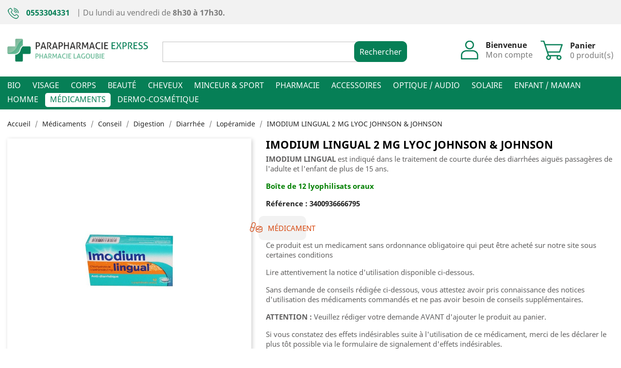

--- FILE ---
content_type: text/html; charset=utf-8
request_url: https://www.parapharmacie-express.com/loperamide/3166-imodium-lingual-2-mg-lyoc-johnson-johnson.html
body_size: 20146
content:
<!doctype html>
<html lang="fr">

  <head>
    
      
  <meta charset="utf-8">


  <meta http-equiv="x-ua-compatible" content="ie=edge">



  <link rel="canonical" href="https://www.parapharmacie-express.com/loperamide/3166-imodium-lingual-2-mg-lyoc-johnson-johnson.html">

  <title>IMODIUM LINGUAL 2 MG LYOC JOHNSON &amp; JOHNSON</title>
  <meta name="description" content="vendu sur parapharmacie express la parapharmacie de la pharmacie lagoubie a sarlat">
  <meta name="keywords" content="imodium,lingual,lyoc,diarrhée,lopéramide">
        <link rel="canonical" href="https://www.parapharmacie-express.com/loperamide/3166-imodium-lingual-2-mg-lyoc-johnson-johnson.html">
    
        



  <meta name="viewport" content="width=device-width, initial-scale=1">



  <link rel="icon" type="image/vnd.microsoft.icon" href="https://www.parapharmacie-express.com/img/favicon.ico?1587467329">
  <link rel="shortcut icon" type="image/x-icon" href="https://www.parapharmacie-express.com/img/favicon.ico?1587467329">
  <link href="https://fonts.googleapis.com/css?family=Noto+Sans&display=swap" rel="stylesheet">



    <link rel="stylesheet" href="https://www.parapharmacie-express.com/themes/classic/assets/cache/theme-d897ef114.css" type="text/css" media="all">




  

  <script type="text/javascript">
        var Chronopost = {"ajax_endpoint":"https:\/\/www.parapharmacie-express.com\/module\/chronopost\/ajax?ajax=1"};
        var prestashop = {"cart":{"products":[],"totals":{"total":{"type":"total","label":"Total","amount":0,"value":"0,00\u00a0\u20ac"},"total_including_tax":{"type":"total","label":"Total TTC","amount":0,"value":"0,00\u00a0\u20ac"},"total_excluding_tax":{"type":"total","label":"Total HT :","amount":0,"value":"0,00\u00a0\u20ac"}},"subtotals":{"products":{"type":"products","label":"Sous-total","amount":0,"value":"0,00\u00a0\u20ac"},"discounts":null,"shipping":{"type":"shipping","label":"Livraison","amount":0,"value":""},"tax":{"type":"tax","label":"Taxes incluses","amount":0,"value":"0,00\u00a0\u20ac"}},"products_count":0,"summary_string":"0 articles","vouchers":{"allowed":1,"added":[]},"discounts":[],"minimalPurchase":0,"minimalPurchaseRequired":""},"currency":{"id":1,"name":"Euro","iso_code":"EUR","iso_code_num":"978","sign":"\u20ac"},"customer":{"lastname":null,"firstname":null,"email":null,"birthday":null,"newsletter":null,"newsletter_date_add":null,"optin":null,"website":null,"company":null,"siret":null,"ape":null,"is_logged":false,"gender":{"type":null,"name":null},"addresses":[]},"language":{"name":"Fran\u00e7ais (French)","iso_code":"fr","locale":"fr-FR","language_code":"fr","is_rtl":"0","date_format_lite":"d\/m\/Y","date_format_full":"d\/m\/Y H:i:s","id":1},"page":{"title":"","canonical":"https:\/\/www.parapharmacie-express.com\/loperamide\/3166-imodium-lingual-2-mg-lyoc-johnson-johnson.html","meta":{"title":"IMODIUM LINGUAL 2 MG LYOC JOHNSON & JOHNSON","description":"vendu sur parapharmacie express la parapharmacie de la pharmacie lagoubie a sarlat","keywords":"imodium,lingual,lyoc,diarrh\u00e9e,lop\u00e9ramide","robots":"index"},"page_name":"product","body_classes":{"lang-fr":true,"lang-rtl":false,"country-FR":true,"currency-EUR":true,"layout-full-width":true,"page-product":true,"tax-display-enabled":true,"product-id-3166":true,"product-IMODIUM LINGUAL 2 MG LYOC JOHNSON & JOHNSON":true,"product-id-category-721":true,"product-id-manufacturer-189":true,"product-id-supplier-0":true,"product-available-for-order":true,"product-customizable":true},"admin_notifications":[]},"shop":{"name":"Parapharmacie Express","logo":"https:\/\/www.parapharmacie-express.com\/img\/parapharmacie-express-logo-1579772351.jpg","stores_icon":"https:\/\/www.parapharmacie-express.com\/img\/logo_stores.png","favicon":"https:\/\/www.parapharmacie-express.com\/img\/favicon.ico"},"urls":{"base_url":"https:\/\/www.parapharmacie-express.com\/","current_url":"https:\/\/www.parapharmacie-express.com\/loperamide\/3166-imodium-lingual-2-mg-lyoc-johnson-johnson.html","shop_domain_url":"https:\/\/www.parapharmacie-express.com","img_ps_url":"https:\/\/www.parapharmacie-express.com\/img\/","img_cat_url":"https:\/\/www.parapharmacie-express.com\/img\/c\/","img_lang_url":"https:\/\/www.parapharmacie-express.com\/img\/l\/","img_prod_url":"https:\/\/www.parapharmacie-express.com\/img\/p\/","img_manu_url":"https:\/\/www.parapharmacie-express.com\/img\/m\/","img_sup_url":"https:\/\/www.parapharmacie-express.com\/img\/su\/","img_ship_url":"https:\/\/www.parapharmacie-express.com\/img\/s\/","img_store_url":"https:\/\/www.parapharmacie-express.com\/img\/st\/","img_col_url":"https:\/\/www.parapharmacie-express.com\/img\/co\/","img_url":"https:\/\/www.parapharmacie-express.com\/themes\/classic\/assets\/img\/","css_url":"https:\/\/www.parapharmacie-express.com\/themes\/classic\/assets\/css\/","js_url":"https:\/\/www.parapharmacie-express.com\/themes\/classic\/assets\/js\/","pic_url":"https:\/\/www.parapharmacie-express.com\/upload\/","pages":{"address":"https:\/\/www.parapharmacie-express.com\/adresse","addresses":"https:\/\/www.parapharmacie-express.com\/adresses","authentication":"https:\/\/www.parapharmacie-express.com\/connexion","cart":"https:\/\/www.parapharmacie-express.com\/panier","category":"https:\/\/www.parapharmacie-express.com\/index.php?controller=category","cms":"https:\/\/www.parapharmacie-express.com\/index.php?controller=cms","contact":"https:\/\/www.parapharmacie-express.com\/nous-contacter","discount":"https:\/\/www.parapharmacie-express.com\/reduction","guest_tracking":"https:\/\/www.parapharmacie-express.com\/suivi-commande-invite","history":"https:\/\/www.parapharmacie-express.com\/historique-commandes","identity":"https:\/\/www.parapharmacie-express.com\/identite","index":"https:\/\/www.parapharmacie-express.com\/","my_account":"https:\/\/www.parapharmacie-express.com\/mon-compte","order_confirmation":"https:\/\/www.parapharmacie-express.com\/confirmation-commande","order_detail":"https:\/\/www.parapharmacie-express.com\/index.php?controller=order-detail","order_follow":"https:\/\/www.parapharmacie-express.com\/suivi-commande","order":"https:\/\/www.parapharmacie-express.com\/commande","order_return":"https:\/\/www.parapharmacie-express.com\/index.php?controller=order-return","order_slip":"https:\/\/www.parapharmacie-express.com\/avoirs","pagenotfound":"https:\/\/www.parapharmacie-express.com\/page-introuvable","password":"https:\/\/www.parapharmacie-express.com\/recuperation-mot-de-passe","pdf_invoice":"https:\/\/www.parapharmacie-express.com\/index.php?controller=pdf-invoice","pdf_order_return":"https:\/\/www.parapharmacie-express.com\/index.php?controller=pdf-order-return","pdf_order_slip":"https:\/\/www.parapharmacie-express.com\/index.php?controller=pdf-order-slip","prices_drop":"https:\/\/www.parapharmacie-express.com\/promotions","product":"https:\/\/www.parapharmacie-express.com\/index.php?controller=product","search":"https:\/\/www.parapharmacie-express.com\/recherche","sitemap":"https:\/\/www.parapharmacie-express.com\/sitemap","stores":"https:\/\/www.parapharmacie-express.com\/magasins","supplier":"https:\/\/www.parapharmacie-express.com\/fournisseur","register":"https:\/\/www.parapharmacie-express.com\/connexion?create_account=1","order_login":"https:\/\/www.parapharmacie-express.com\/commande?login=1"},"alternative_langs":[],"theme_assets":"\/themes\/classic\/assets\/","actions":{"logout":"https:\/\/www.parapharmacie-express.com\/?mylogout="},"no_picture_image":{"bySize":{"small_default":{"url":"https:\/\/www.parapharmacie-express.com\/img\/p\/fr-default-small_default.jpg","width":98,"height":98},"cart_default":{"url":"https:\/\/www.parapharmacie-express.com\/img\/p\/fr-default-cart_default.jpg","width":125,"height":125},"home_default":{"url":"https:\/\/www.parapharmacie-express.com\/img\/p\/fr-default-home_default.jpg","width":250,"height":250},"medium_default":{"url":"https:\/\/www.parapharmacie-express.com\/img\/p\/fr-default-medium_default.jpg","width":452,"height":452},"large_default":{"url":"https:\/\/www.parapharmacie-express.com\/img\/p\/fr-default-large_default.jpg","width":800,"height":800}},"small":{"url":"https:\/\/www.parapharmacie-express.com\/img\/p\/fr-default-small_default.jpg","width":98,"height":98},"medium":{"url":"https:\/\/www.parapharmacie-express.com\/img\/p\/fr-default-home_default.jpg","width":250,"height":250},"large":{"url":"https:\/\/www.parapharmacie-express.com\/img\/p\/fr-default-large_default.jpg","width":800,"height":800},"legend":""}},"configuration":{"display_taxes_label":true,"display_prices_tax_incl":true,"is_catalog":false,"show_prices":true,"opt_in":{"partner":false},"quantity_discount":{"type":"discount","label":"Remise sur prix unitaire"},"voucher_enabled":1,"return_enabled":0},"field_required":[],"breadcrumb":{"links":[{"title":"Accueil","url":"https:\/\/www.parapharmacie-express.com\/"},{"title":"M\u00e9dicaments","url":"https:\/\/www.parapharmacie-express.com\/602-medicaments"},{"title":"Conseil","url":"https:\/\/www.parapharmacie-express.com\/604-conseil"},{"title":"Digestion","url":"https:\/\/www.parapharmacie-express.com\/612-digestion"},{"title":"Diarrh\u00e9e","url":"https:\/\/www.parapharmacie-express.com\/637-diarrhee"},{"title":"Lop\u00e9ramide","url":"https:\/\/www.parapharmacie-express.com\/721-loperamide"},{"title":"IMODIUM LINGUAL 2 MG LYOC JOHNSON & JOHNSON","url":"https:\/\/www.parapharmacie-express.com\/loperamide\/3166-imodium-lingual-2-mg-lyoc-johnson-johnson.html"}],"count":7},"link":{"protocol_link":"https:\/\/","protocol_content":"https:\/\/"},"time":1769602839,"static_token":"81474d6cc9e4e4fdad43cf8ca2a9b1ea","token":"4ba1ae3a3b7d0355a87b3e8d239bbcca","debug":false};
        var psemailsubscription_subscription = "https:\/\/www.parapharmacie-express.com\/module\/ps_emailsubscription\/subscription";
        var psr_icon_color = "#F19D76";
      </script>


<script>
  const dfLayerOptions = {
    installationId: 'e8e1649d-c744-41c3-90cd-84af779424e2',
    zone: 'eu1'
  };

  

  (function (l, a, y, e, r, s) {
    r = l.createElement(a); r.onload = e; r.async = 1; r.src = y;
    s = l.getElementsByTagName(a)[0]; s.parentNode.insertBefore(r, s);
  })(document, 'script', 'https://cdn.doofinder.com/livelayer/1/js/loader.min.js', function () {
    doofinderLoader.load(dfLayerOptions);
  });
</script>


  
  <!-- START OF DOOFINDER ADD TO CART SCRIPT -->
  <script>
    let item_link; 
    document.addEventListener('doofinder.cart.add', function(event) {
      
      item_link = event.detail.link;

      const checkIfCartItemHasVariation = (cartObject) => {
        return (cartObject.item_id === cartObject.grouping_id) ? false : true;
      }

      /**
      * Returns only ID from string
      */
      const sanitizeVariationID = (variationID) => {
        return variationID.replace(/\D/g, "")
      }

      doofinderManageCart({
        cartURL          : "https://www.parapharmacie-express.com/panier",  //required for prestashop 1.7, in previous versions it will be empty.
        cartToken        : "81474d6cc9e4e4fdad43cf8ca2a9b1ea",
        productID        : checkIfCartItemHasVariation(event.detail) ? event.detail.grouping_id : event.detail.item_id,
        customizationID  : checkIfCartItemHasVariation(event.detail) ? sanitizeVariationID(event.detail.item_id) : 0,   // If there are no combinations, the value will be 0
        quantity         : event.detail.amount,
        statusPromise    : event.detail.statusPromise,
        itemLink         : event.detail.link,
        group_id         : event.detail.group_id
      });
    });
  </script>
  <!-- END OF DOOFINDER ADD TO CART SCRIPT -->

  <!-- START OF DOOFINDER INTEGRATIONS SUPPORT -->
  <script data-keepinline>
    var dfKvCustomerEmail;
    if ('undefined' !== typeof klCustomer && "" !== klCustomer.email) {
      dfKvCustomerEmail = klCustomer.email;
    }
  </script>
  <!-- END OF DOOFINDER INTEGRATIONS SUPPORT -->

  <!-- START OF DOOFINDER UNIQUE SCRIPT -->
  <script data-keepinline>
    
    (function(w, k) {w[k] = window[k] || function () { (window[k].q = window[k].q || []).push(arguments) }})(window, "doofinderApp")
    

    // Custom personalization:
    doofinderApp("config", "language", "fr");
    doofinderApp("config", "currency", "EUR");
  </script>
  <script src="https://eu1-config.doofinder.com/2.x/e8e1649d-c744-41c3-90cd-84af779424e2.js" async></script>
  <!-- END OF DOOFINDER UNIQUE SCRIPT -->
<!-- emarketing start -->










<!-- emarketing end --><script>
    var mancarousel = {
        loop: true,
        nav: true,
        lazyLoad: true,
        autoplay: true,
        autoPlayTimeout: 2000,
        itemsMobile: 1,
        itemsTablet: 2,
        itemsDesktop: 6,
        itemsWide: 6
    };
</script>

<script type="text/javascript">
//<![CDATA[
	var error_label = "Erreur";
    var page_name = "product";
	var is_swal = parseInt("1");
	var ps_version = parseInt("1.7.8.7");
	var isPs17 = parseInt("1");
//]]>
</script>




    
  <meta property="og:type" content="product">
  <meta property="og:url" content="https://www.parapharmacie-express.com/loperamide/3166-imodium-lingual-2-mg-lyoc-johnson-johnson.html">
  <meta property="og:title" content="IMODIUM LINGUAL 2 MG LYOC JOHNSON &amp; JOHNSON">
  <meta property="og:site_name" content="Parapharmacie Express">
  <meta property="og:description" content="vendu sur parapharmacie express la parapharmacie de la pharmacie lagoubie a sarlat">
  <meta property="og:image" content="https://www.parapharmacie-express.com/12848-large_default/imodium-lingual-2-mg-lyoc-johnson-johnson.jpg">
      <meta property="product:pretax_price:amount" content="5.490909">
    <meta property="product:pretax_price:currency" content="EUR">
    <meta property="product:price:amount" content="6.04">
    <meta property="product:price:currency" content="EUR">
      <meta property="product:weight:value" content="0.010000">
  <meta property="product:weight:units" content="kg">
  
  </head>

  <body id="product" class="lang-fr country-fr currency-eur layout-full-width page-product tax-display-enabled product-id-3166 product-imodium-lingual-2-mg-lyoc-johnson-johnson product-id-category-721 product-id-manufacturer-189 product-id-supplier-0 product-available-for-order product-customizable">

    
      
    

    <main>
      
              

      <header id="header">
        
          
  <div class="header-banner">
    
  </div>



  <nav class="header-nav">
    <div class="container">
      <div class="row">
        <div class="hidden-sm-down">
          <div class="col-md-12">
            <div id="_desktop_contact_link">
  <div id="contact-link">
            <img src="https://www.parapharmacie-express.com/themes/classic/assets/img/Picto-Phone-header.png">
      <span>0553304331</span> <span class="checkout_none">| Du lundi au vendredi de <strong>8h30 à 17h30.</strong></span>
      <span class="contactus"><img src="https://www.parapharmacie-express.com/themes/classic/assets/img/picto-mail.png"><a href="https://www.parapharmacie-express.com/nous-contacter">Contactez-nous</a></span>
  </div>
</div>

          </div>
        </div>
        <div class="hidden-md-up text-sm-center mobile">
          <div class="logo_menu">
            <div class="float-xs-left" id="menu-icon">
            <i class="material-icons d-inline">&#xE5D2;</i>
            <span>MENU</span>
            </div>
            <div class="top-logo" id="_mobile_logo"></div>
          </div>
          <div class="sous_menu">
             <!-- Block search module TOP -->
<div id="search_widget" class="search-widget" data-search-controller-url="//www.parapharmacie-express.com/recherche">
	<form method="get" action="//www.parapharmacie-express.com/recherche">
		<input type="hidden" name="controller" value="search">
		<input type="text" name="s" value="" aria-label="Rechercher">
		<button type="submit">
      	<span class="hidden-sm-down">Rechercher</span>
      	<span class="material-icons hidden-md-up">search</span>
		</button>
	</form>
</div>
<!-- /Block search module TOP -->
<div id="_desktop_user_info">
  <div class="user-info">
  <img src="https://www.parapharmacie-express.com/themes/classic/assets/img/Picto-Mo-Compte.png">
        <div class="signin-description">
      <span class="header-title">Bienvenue</span>
      <a
        href="https://www.parapharmacie-express.com/mon-compte"
        title="Identifiez-vous"
        rel="nofollow"
      >
        <span class="hidden-sm-down">Mon compte</span>
      </a>
    </div>
      </div>
</div>
<div id="_desktop_cart">
  <div class="blockcart cart-preview inactive" data-refresh-url="//www.parapharmacie-express.com/module/ps_shoppingcart/ajax">
    <div class="header">
              <img src="https://www.parapharmacie-express.com/themes/classic/assets/img/Picto-Panier.png" class="shoping-cart">
        <div class="blockcart-description">
          <span class="hidden-sm-down header-title">Panier</span>
          <span class="cart-products-count">0 produit(s)</span>
        </div>
          </div>
  </div>
</div>

             <div class="float-xs-right" id="_mobile_cart"></div>
             <div class="float-xs-right" id="_mobile_user_info"></div>
          </div>
         
          
        
          
          <div class="clearfix"></div>
        </div>
      </div>
    </div>
  </nav>



  <div class="header-top">
    <div class="container sur-menu">
       <div class="row">
        <div class="col-md-3 hidden-sm-down" id="_desktop_logo">
                            <a href="https://www.parapharmacie-express.com/">
                  <img class="logo img-responsive" src="https://www.parapharmacie-express.com/img/parapharmacie-express-logo-1579772351.jpg" alt="Parapharmacie Express">
                </a>
                    </div>
        <div class="col-md-9 col-sm-12 right-nav hidden-sm-down">
          <!-- Block search module TOP -->
<div id="search_widget" class="search-widget" data-search-controller-url="//www.parapharmacie-express.com/recherche">
	<form method="get" action="//www.parapharmacie-express.com/recherche">
		<input type="hidden" name="controller" value="search">
		<input type="text" name="s" value="" aria-label="Rechercher">
		<button type="submit">
      	<span class="hidden-sm-down">Rechercher</span>
      	<span class="material-icons hidden-md-up">search</span>
		</button>
	</form>
</div>
<!-- /Block search module TOP -->
<div id="_desktop_user_info">
  <div class="user-info">
  <img src="https://www.parapharmacie-express.com/themes/classic/assets/img/Picto-Mo-Compte.png">
        <div class="signin-description">
      <span class="header-title">Bienvenue</span>
      <a
        href="https://www.parapharmacie-express.com/mon-compte"
        title="Identifiez-vous"
        rel="nofollow"
      >
        <span class="hidden-sm-down">Mon compte</span>
      </a>
    </div>
      </div>
</div>
<div id="_desktop_cart">
  <div class="blockcart cart-preview inactive" data-refresh-url="//www.parapharmacie-express.com/module/ps_shoppingcart/ajax">
    <div class="header">
              <img src="https://www.parapharmacie-express.com/themes/classic/assets/img/Picto-Panier.png" class="shoping-cart">
        <div class="blockcart-description">
          <span class="hidden-sm-down header-title">Panier</span>
          <span class="cart-products-count">0 produit(s)</span>
        </div>
          </div>
  </div>
</div>

          <div class="clearfix"></div>
        </div>
         <div class="clearfix"></div>

      </div>
    </div>
    <div class="menu-header">
          

<div class="menu js-top-menu position-static hidden-sm-down" id="_desktop_top_menu">
    
          <ul class="top-menu" id="top-menu" data-depth="0">
                    <li class=" link " id="lnk-bio">
                          <a
                class="dropdown-item"
                href="https://www.parapharmacie-express.com/17-bio" data-depth="0"
                              >
                                Bio
              </a>
                          </li>
                    <li class=" link " id="lnk-visage">
                          <a
                class="dropdown-item"
                href="https://www.parapharmacie-express.com/18-visage" data-depth="0"
                              >
                                Visage
              </a>
                          </li>
                    <li class=" link " id="lnk-corps">
                          <a
                class="dropdown-item"
                href="https://www.parapharmacie-express.com/19-corps" data-depth="0"
                              >
                                Corps
              </a>
                          </li>
                    <li class=" link " id="lnk-beaute">
                          <a
                class="dropdown-item"
                href="https://www.parapharmacie-express.com/20-beaute" data-depth="0"
                              >
                                Beauté
              </a>
                          </li>
                    <li class=" link " id="lnk-cheveux">
                          <a
                class="dropdown-item"
                href="https://www.parapharmacie-express.com/21-cheveux" data-depth="0"
                              >
                                Cheveux
              </a>
                          </li>
                    <li class=" link " id="lnk-minceur-sport">
                          <a
                class="dropdown-item"
                href="https://www.parapharmacie-express.com/22-minceur-sport" data-depth="0"
                              >
                                Minceur &amp; sport
              </a>
                          </li>
                    <li class=" link " id="lnk-pharmacie">
                          <a
                class="dropdown-item"
                href="https://www.parapharmacie-express.com/23-pharmacie" data-depth="0"
                              >
                                Pharmacie
              </a>
                          </li>
                    <li class=" link " id="lnk-accessoires">
                          <a
                class="dropdown-item"
                href="https://www.parapharmacie-express.com/24-accessoires" data-depth="0"
                              >
                                Accessoires
              </a>
                          </li>
                    <li class=" category " id="category-30">
                          <a
                class="dropdown-item"
                href="https://www.parapharmacie-express.com/30-optique-audio" data-depth="0"
                              >
                                                                      <span class="float-xs-right hidden-md-up">
                    <span data-target="#top_sub_menu_7426" data-toggle="collapse" class="navbar-toggler collapse-icons">
                      <i class="material-icons add">&#xE313;</i>
                      <i class="material-icons remove">&#xE316;</i>
                    </span>
                  </span>
                                Optique / Audio
              </a>
                            <div  class="popover sub-menu js-sub-menu collapse" id="top_sub_menu_7426">
                
          <ul class="top-menu"  data-depth="1">
                    <li class=" category " id="category-498">
                          <a
                class="dropdown-item dropdown-submenu"
                href="https://www.parapharmacie-express.com/498-optique" data-depth="1"
                              >
                                                                      <span class="float-xs-right hidden-md-up">
                    <span data-target="#top_sub_menu_7773" data-toggle="collapse" class="navbar-toggler collapse-icons">
                      <i class="material-icons add">&#xE313;</i>
                      <i class="material-icons remove">&#xE316;</i>
                    </span>
                  </span>
                                Optique
              </a>
                            <div  class="collapse" id="top_sub_menu_7773">
                
          <ul class="top-menu"  data-depth="2">
                    <li class=" category " id="category-500">
                          <a
                class="dropdown-item"
                href="https://www.parapharmacie-express.com/500-lunettes" data-depth="2"
                              >
                                Lunettes
              </a>
                          </li>
                    <li class=" category " id="category-501">
                          <a
                class="dropdown-item"
                href="https://www.parapharmacie-express.com/501-loupes" data-depth="2"
                              >
                                Loupes
              </a>
                          </li>
                    <li class=" category " id="category-503">
                          <a
                class="dropdown-item"
                href="https://www.parapharmacie-express.com/503-lentilles" data-depth="2"
                              >
                                Lentilles
              </a>
                          </li>
                    <li class=" category " id="category-504">
                          <a
                class="dropdown-item"
                href="https://www.parapharmacie-express.com/504-nettoyant" data-depth="2"
                              >
                                Nettoyant
              </a>
                          </li>
                    <li class=" category " id="category-928">
                          <a
                class="dropdown-item"
                href="https://www.parapharmacie-express.com/928-jumelles" data-depth="2"
                              >
                                Jumelles
              </a>
                          </li>
              </ul>
    
              </div>
                          </li>
                    <li class=" category " id="category-499">
                          <a
                class="dropdown-item dropdown-submenu"
                href="https://www.parapharmacie-express.com/499-audio" data-depth="1"
                              >
                                                                      <span class="float-xs-right hidden-md-up">
                    <span data-target="#top_sub_menu_17647" data-toggle="collapse" class="navbar-toggler collapse-icons">
                      <i class="material-icons add">&#xE313;</i>
                      <i class="material-icons remove">&#xE316;</i>
                    </span>
                  </span>
                                Audio
              </a>
                            <div  class="collapse" id="top_sub_menu_17647">
                
          <ul class="top-menu"  data-depth="2">
                    <li class=" category " id="category-505">
                          <a
                class="dropdown-item"
                href="https://www.parapharmacie-express.com/505-piles" data-depth="2"
                              >
                                Piles
              </a>
                          </li>
                    <li class=" category " id="category-506">
                          <a
                class="dropdown-item"
                href="https://www.parapharmacie-express.com/506-spray" data-depth="2"
                              >
                                Spray
              </a>
                          </li>
                    <li class=" category " id="category-507">
                          <a
                class="dropdown-item"
                href="https://www.parapharmacie-express.com/507-casques" data-depth="2"
                              >
                                Casques
              </a>
                          </li>
                    <li class=" category " id="category-906">
                          <a
                class="dropdown-item"
                href="https://www.parapharmacie-express.com/906-aides-auditives" data-depth="2"
                              >
                                Aides auditives
              </a>
                          </li>
              </ul>
    
              </div>
                          </li>
              </ul>
    
              </div>
                          </li>
                    <li class=" link " id="lnk-solaire">
                          <a
                class="dropdown-item"
                href="https://www.parapharmacie-express.com/25-solaire" data-depth="0"
                              >
                                Solaire
              </a>
                          </li>
                    <li class=" link " id="lnk-enfant-maman">
                          <a
                class="dropdown-item"
                href="https://www.parapharmacie-express.com/26-enfant-maman" data-depth="0"
                              >
                                Enfant / Maman
              </a>
                          </li>
                    <li class=" link " id="lnk-homme">
                          <a
                class="dropdown-item"
                href="https://www.parapharmacie-express.com/27-homme" data-depth="0"
                              >
                                Homme
              </a>
                          </li>
                    <li class=" link " id="lnk-medicaments">
                          <a
                class="dropdown-item"
                href="https://www.parapharmacie-express.com/602-medicaments" data-depth="0"
                              >
                                Médicaments
              </a>
                          </li>
                    <li class=" category " id="category-1080">
                          <a
                class="dropdown-item"
                href="https://www.parapharmacie-express.com/1080-dermo-cosmetique" data-depth="0"
                              >
                                                                      <span class="float-xs-right hidden-md-up">
                    <span data-target="#top_sub_menu_93775" data-toggle="collapse" class="navbar-toggler collapse-icons">
                      <i class="material-icons add">&#xE313;</i>
                      <i class="material-icons remove">&#xE316;</i>
                    </span>
                  </span>
                                Dermo-cosmétique
              </a>
                            <div  class="popover sub-menu js-sub-menu collapse" id="top_sub_menu_93775">
                
          <ul class="top-menu"  data-depth="1">
                    <li class=" category " id="category-1081">
                          <a
                class="dropdown-item dropdown-submenu"
                href="https://www.parapharmacie-express.com/1081-visage" data-depth="1"
                              >
                                Visage
              </a>
                          </li>
                    <li class=" category " id="category-1082">
                          <a
                class="dropdown-item dropdown-submenu"
                href="https://www.parapharmacie-express.com/1082-corps" data-depth="1"
                              >
                                Corps
              </a>
                          </li>
                    <li class=" category " id="category-1083">
                          <a
                class="dropdown-item dropdown-submenu"
                href="https://www.parapharmacie-express.com/1083-cheveux" data-depth="1"
                              >
                                Cheveux
              </a>
                          </li>
                    <li class=" category " id="category-1084">
                          <a
                class="dropdown-item dropdown-submenu"
                href="https://www.parapharmacie-express.com/1084-solaire" data-depth="1"
                              >
                                Solaire
              </a>
                          </li>
              </ul>
    
              </div>
                          </li>
              </ul>
    
    <div class="clearfix"></div>

</div>


      <div class="clearfix"></div>
    </div>
    <div class="container">
      <div id="mobile_top_menu_wrapper" class="row hidden-md-up" style="display:none;">
        <div class="js-top-menu mobile" id="_mobile_top_menu"></div>
        <div class="js-top-menu-bottom">
          <div id="_mobile_currency_selector"></div>
          <div id="_mobile_language_selector"></div>
          <div id="_mobile_contact_link"></div>
        </div>
      </div>
    </div>
  </div>
  

        
      </header>

      
        
<aside id="notifications">
  <div class="container">
    
    
    
      </div>
</aside>
      

      <section id="wrapper">
        
        <div class="container">
          
            
 <nav data-depth="7" class="breadcrumb hidden-sm-down">
  <ol itemscope itemtype="http://schema.org/BreadcrumbList">
    
              
          <li itemprop="itemListElement" itemscope itemtype="http://schema.org/ListItem">
            <a itemprop="item" href="https://www.parapharmacie-express.com/">
              <span itemprop="name">Accueil</span>
            </a>
            <meta itemprop="position" content="1">
          </li>
        
              
          <li itemprop="itemListElement" itemscope itemtype="http://schema.org/ListItem">
            <a itemprop="item" href="https://www.parapharmacie-express.com/602-medicaments">
              <span itemprop="name">Médicaments</span>
            </a>
            <meta itemprop="position" content="2">
          </li>
        
              
          <li itemprop="itemListElement" itemscope itemtype="http://schema.org/ListItem">
            <a itemprop="item" href="https://www.parapharmacie-express.com/604-conseil">
              <span itemprop="name">Conseil</span>
            </a>
            <meta itemprop="position" content="3">
          </li>
        
              
          <li itemprop="itemListElement" itemscope itemtype="http://schema.org/ListItem">
            <a itemprop="item" href="https://www.parapharmacie-express.com/612-digestion">
              <span itemprop="name">Digestion</span>
            </a>
            <meta itemprop="position" content="4">
          </li>
        
              
          <li itemprop="itemListElement" itemscope itemtype="http://schema.org/ListItem">
            <a itemprop="item" href="https://www.parapharmacie-express.com/637-diarrhee">
              <span itemprop="name">Diarrhée</span>
            </a>
            <meta itemprop="position" content="5">
          </li>
        
              
          <li itemprop="itemListElement" itemscope itemtype="http://schema.org/ListItem">
            <a itemprop="item" href="https://www.parapharmacie-express.com/721-loperamide">
              <span itemprop="name">Lopéramide</span>
            </a>
            <meta itemprop="position" content="6">
          </li>
        
              
          <li itemprop="itemListElement" itemscope itemtype="http://schema.org/ListItem">
            <a itemprop="item" href="https://www.parapharmacie-express.com/loperamide/3166-imodium-lingual-2-mg-lyoc-johnson-johnson.html">
              <span itemprop="name">IMODIUM LINGUAL 2 MG LYOC JOHNSON &amp; JOHNSON</span>
            </a>
            <meta itemprop="position" content="7">
          </li>
        
          
  </ol>
</nav>          

          

          
  <div id="content-wrapper">
    
    

  <section id="main" itemscope itemtype="https://schema.org/Product">
    <meta itemprop="url" content="https://www.parapharmacie-express.com/loperamide/3166-imodium-lingual-2-mg-lyoc-johnson-johnson.html">

    <div class="row">
      <div class="col-md-5">
        
          <section class="page-content" id="content">
            
              <!-- @todo: use include file='catalog/_partials/product-flags.tpl'} -->

              
                <div class="images-container">
  
    <div class="product-cover">
              <img class="js-qv-product-cover" src="https://www.parapharmacie-express.com/12848-large_default/imodium-lingual-2-mg-lyoc-johnson-johnson.jpg" alt="IMODIUM LINGUAL 2 MG LYOC JOHNSON &amp; JOHNSON" title="IMODIUM LINGUAL 2 MG LYOC JOHNSON &amp; JOHNSON" style="width:100%;" itemprop="image">
        <div class="layer hidden-sm-down" data-toggle="modal" data-target="#product-modal">
          <i class="material-icons zoom-in">&#xE8FF;</i>
        </div>
          </div>
  

  
    <div class="js-qv-mask mask">
      <ul class="product-images js-qv-product-images">
                  <li class="thumb-container">
            <img
              class="thumb js-thumb  selected "
              data-image-medium-src="https://www.parapharmacie-express.com/12848-medium_default/imodium-lingual-2-mg-lyoc-johnson-johnson.jpg"
              data-image-large-src="https://www.parapharmacie-express.com/12848-large_default/imodium-lingual-2-mg-lyoc-johnson-johnson.jpg"
              src="https://www.parapharmacie-express.com/12848-home_default/imodium-lingual-2-mg-lyoc-johnson-johnson.jpg"
              alt="IMODIUM LINGUAL 2 MG LYOC JOHNSON &amp; JOHNSON"
              title="IMODIUM LINGUAL 2 MG LYOC JOHNSON &amp; JOHNSON"
              width="100"
              itemprop="image"
            >
          </li>
              </ul>
    </div>
  
</div>

              
              <div class="scroll-box-arrows">
                <i class="material-icons left">&#xE314;</i>
                <i class="material-icons right">&#xE315;</i>
              </div>

            
          </section>
        
        </div>
        <div class="col-md-7">
          
            
              <h1 class="h1" itemprop="name">IMODIUM LINGUAL 2 MG LYOC JOHNSON &amp; JOHNSON</h1>
            
          
            
              <div id="product-description-short-3166" itemprop="description"><p><strong><span id="current_product"><a href="http://agence-prd.ansm.sante.fr/php/ecodex/frames.php?specid=65272215&amp;typedoc=R&amp;ref=R0186764.htm">IMODIUM LINGUAL</a> </span></strong>est indiqué dans le traitement de courte durée des diarrhées aiguës passagères de l'adulte et l'enfant de plus de 15 ans.</p>
<p><span style="color:#008000;"><strong>Boîte de 12 lyophilisats oraux</strong></span></p></div>
            

              <div class="product-reference"><p>Référence : 3400936666795</p></div>


            
              

  	<div class="row product-extra_field_row">
        <div class="col-md-6 product-extra_field">
        	<img src="https://www.parapharmacie-express.com/themes/classic/assets/img/Picto-medicament-produit.png"><p>Médicament</p>
        </div>
        <div class="col-md-6">
                 
        </div> 
    </div>


    <div class="row">
    	 <div class="col-md-12">
            <p>Ce produit est un medicament sans ordonnance obligatoire qui peut être acheté sur notre site sous certaines conditions </p>
        	<p>Lire attentivement la notice d'utilisation disponible ci-dessous.</p>
        	<p>Sans demande de conseils rédigée ci-dessous, vous attestez avoir pris connaissance des notices d'utilisation des médicaments commandés et ne pas avoir besoin de conseils supplémentaires.</p>
        	<p><strong>ATTENTION :</strong> Veuillez rédiger votre demande AVANT d'ajouter le produit au panier.</p>
        	<p>Si vous constatez des effets indésirables suite à l'utilisation de ce médicament, merci de les déclarer le plus tôt possible via le formulaire de signalement d'effets indésirables.</p>
        </div> 
    </div>
 

            
            
          
                      
                <section class="product-customization">
      <div class="card card-block" style="border:1px solid #ccc; padding: 15px;">
      <p class="h4 card-title">Demande de conseils</p>
      <p> Pour toute demande de conseils ou dinformations, veuillez remplir la zone suivante et cliquer sur enregistrer, un pharmacien vous répondra par mail ou vous recontactera par téléphone si nécessaire.</p>
      <p>ATTENTION : Noubliez pas de cliquer sur "Envoyer" après avoir rédigé votre demande et de cliquer ENSUITE sur "Ajouter au panier".</p>

      
        <form method="post" action="https://www.parapharmacie-express.com/loperamide/3166-imodium-lingual-2-mg-lyoc-johnson-johnson.html" enctype="multipart/form-data">
          <ul class="clearfix">
                          <li class="product-customization-item">
                                                  <textarea placeholder="Votre message ici" class="product-message" maxlength="250"  name="textField62"></textarea>
                  <small class="float-xs-right">250 caractères max</small>
                                                </li>
                      </ul>
          <div class="clearfix">
            <button class="btn btn-primary float-xs-right" type="submit" name="submitCustomizedData">Envoyer</button>
          </div>
        </form>
      

    </div>
  </section>
              
               
          
              <div class="product-prices">


    
      <div
        class="product-price h5 "
        itemprop="offers"
        itemscope
        itemtype="https://schema.org/Offer"
      >
        <link itemprop="availability" href="https://schema.org/InStock"/>
        <meta itemprop="priceCurrency" content="EUR">

        <div class="current-price">
                     <span itemprop="price" content="6.04">6,04 €</span>
                  </div>
<!-- 
        
                   -->
      </div>
    

    
          

    
          

    
          

    
          

    

<!--     <div class="tax-shipping-delivery-label">
              TTC
            
      
                        </div> -->
  </div>
          

          <div class="product-information">


           

            <div class="product-actions">
              
                <form action="https://www.parapharmacie-express.com/panier" method="post" id="add-to-cart-or-refresh">
                  <input type="hidden" name="token" value="81474d6cc9e4e4fdad43cf8ca2a9b1ea">
                  <input type="hidden" name="id_product" value="3166" id="product_page_product_id">
                  <input type="hidden" name="id_customization" value="0" id="product_customization_id">

                  
                    <div class="product-variants">
  </div>
                  

                  
                                      

                  
                    <section class="product-discounts">
  </section>
                  

                  
                    <div class="product-add-to-cart">
     

    
      <div class="product-quantity clearfix">
       
        <div class="qty">
        <span class="control-label">Quantité</span>
          <input
            type="number"
            name="qty"
            id="quantity_wanted"
            value="1"
            class="input-group"
            min="1"
            aria-label="Quantité"
          >
                  </div>


        <div class="add">
          <button
            class="btn btn-primary add-to-cart"
            data-button-action="add-to-cart"
            type="submit"
                                  >
            Ajouter au panier
          </button>


        </div>
      
        
        
      </div>
    

    
      <span id="product-availability">
              </span>
    

    
      <p class="product-minimal-quantity">
              </p>
    
  </div>
                  

                               
                    <div class="product-additional-info">
  <!-- MODULE mwsproductviewed -->
<div id="mwsproductviewed">
	<p><strong>Informations :</strong> Ce produit n'est commandable que 5 fois
		</p>
</div>
<!-- /MODULE mwsproductviewed --> 
 
	<section class="product_loyalty">
			
	    <img class="loyalty_img"  src="https://www.parapharmacie-express.com/themes/classic/assets/img/picto-fidelite.png" alt="Points fidelite">
	     <p class="loyalty_text">En achetant ce produit vous gagnez <span class="loyalty_text_vert">6 points de fid&eacute;lit&eacute;.</span></br>
	                    Votre panier totalisera <span class="loyalty_text_vert">6 points de fid&eacute;lit&eacute; </span> pouvant être transformé(s) en un bon de réduction de <span class="loyalty_text_vert">0.3€</span></p>
	   
	</section>

<input type="hidden" id="emarketing_product_id" value="3166"/><input type="hidden" id="emarketing_product_name" value="IMODIUM LINGUAL 2 MG LYOC JOHNSON & JOHNSON"/><input type="hidden" id="emarketing_product_price" value="6.04"/><input type="hidden" id="emarketing_product_category" value="Lopéramide"/><input type="hidden" id="emarketing_currency" value="EUR"/>
</div>
                  

                 


                  
                  

                                    
                </form>
              

            </div>

            
              
            

            
        </div>
      </div>
    </div>

    <div class="description-product-global">
            <h3>Description de IMODIUM LINGUAL 2 MG LYOC JOHNSON & JOHNSON</h3>
        <div class="product-description"><p><span class="h3_product">Description de IMODIUM LINGUAL 2 MG LYOC JOHNSON &amp; JOHNSON</span></p>
<p class="AmmCorpsTexte"><strong><span id="current_product"><a href="http://agence-prd.ansm.sante.fr/php/ecodex/frames.php?specid=65272215&amp;typedoc=R&amp;ref=R0186764.htm">IMODIUM LINGUAL</a> </span></strong>est indiqué dans le traitement de courte durée des diarrhées aiguës passagères de l'adulte et l'enfant de plus de 15 ans, en complément de mesures diététiques.</p>
<p><span class="h4_product">COMPOSITION</span></p>
<p><strong>Principe actif :</strong> Chlorhydrate de lopéramide</p>
<p><strong>Excipients :</strong> <a name="Rcp_6_1_ListeExcipients_3"></a>Gélatine, aspartam (E951), arôme menthe <br />(maltodextrine, huile essentielle de menthe poivrée, menthol, alcool benzylique, vanilline, benzoïne 50 % AB, alcool amylique, acide citronellique, extrait de cocoa, acide décanoïque, acide octanoïque, acide hexanoïque, acide 2-méthylbutyrique, héliotropine, guaiacol, acide propionique, acide acétique, benzaldéhyde, propylidène-phtalide, acide isobutyrique, acétaldéhyde, 1-octène-3-ol, p-hydroxy-benzylacétone, isopentanal, huile essentielle de girofle, 2-éthylhexanol, diacétyle, butyle acétate, éthyl décanoate, 1-butanol, <br />éthyl acétate, triacétine, éthyl laurate, éthyl nonanoate), bicarbonate de sodium, mannitol</p>
<p><span class="h3_product">Posologie de IMODIUM LINGUAL 2 MG LYOC JOHNSON &amp; JOHNSON</span></p>
<p class="AmmCorpsTexte">Réservé à l'adulte et l'enfant de plus de 15 ans.</p>
<p class="AmmCorpsTexte">Les lyophilisats oraux sont à laisser fondre sur la langue pour obtenir un effet rapide ou à dissoudre dans un verre d'eau.</p>
<p class="AmmCorpsTexte" style="text-align:left;margin-bottom:0pt;" align="left">La posologie initiale est de 2 lyophilisats, puis 1 lyophilisat supplémentaire, à prendre après chaque selle non moulée, sans dépasser 6 gélules par jour et sans dépasser 2 jours de traitement.</p>
<p><span class="h3_product">Contre-Indications de IMODIUM LINGUAL 2 MG LYOC JOHNSON &amp; JOHNSON</span> </p>
<p class="AmmCorpsTexte"><strong>Hypersensibilité à l'un des constituants</strong> (voir notice)</p>
<p class="AmmCorpsTexte"><strong>Poussées aiguës de rectocolite hémorragique</strong> (risque de colectasie)</p>
<p class="AmmCorpsTexte"><strong>Phénylcétonurie </strong>(en raison de la présence d'aspartam)</p>
<p class="AmmCorpsTexte">Voir la Notice</p>
<p class="AmmCorpsTexte"><strong>Si vous suivez un traitement particulier ou si vous devez prendre d'autres médicaments en même temps que celui-ci, assurez-vous qu'il n'y a pas d'interactions ou de contre-indications en lisant la notice et en demandant conseil à votre médecin ou à votre pharmacien.</strong></p></div>
          <h3><a style="color:#067f56;" href="https://www.parapharmacie-express.com/marque/189-johnson-johnson">Cliquez sur le logo pour découvrir tous les produits de la même marque </a></h3>
    <div class="tab-pane fade in"
     id="product-details"
     data-product="{&quot;id_shop_default&quot;:&quot;1&quot;,&quot;id_manufacturer&quot;:&quot;189&quot;,&quot;id_supplier&quot;:&quot;0&quot;,&quot;reference&quot;:&quot;3400936666795&quot;,&quot;is_virtual&quot;:&quot;0&quot;,&quot;delivery_in_stock&quot;:&quot;&quot;,&quot;delivery_out_stock&quot;:&quot;&quot;,&quot;id_category_default&quot;:&quot;721&quot;,&quot;on_sale&quot;:&quot;0&quot;,&quot;online_only&quot;:&quot;0&quot;,&quot;ecotax&quot;:0,&quot;minimal_quantity&quot;:&quot;1&quot;,&quot;low_stock_threshold&quot;:null,&quot;low_stock_alert&quot;:&quot;0&quot;,&quot;price&quot;:&quot;6,04\u00a0\u20ac&quot;,&quot;unity&quot;:&quot;&quot;,&quot;unit_price_ratio&quot;:&quot;0.000000&quot;,&quot;additional_shipping_cost&quot;:&quot;0.000000&quot;,&quot;customizable&quot;:&quot;1&quot;,&quot;text_fields&quot;:&quot;1&quot;,&quot;uploadable_files&quot;:&quot;0&quot;,&quot;redirect_type&quot;:&quot;404&quot;,&quot;id_type_redirected&quot;:&quot;0&quot;,&quot;available_for_order&quot;:&quot;1&quot;,&quot;available_date&quot;:&quot;0000-00-00&quot;,&quot;show_condition&quot;:&quot;0&quot;,&quot;condition&quot;:&quot;new&quot;,&quot;show_price&quot;:&quot;1&quot;,&quot;indexed&quot;:&quot;1&quot;,&quot;visibility&quot;:&quot;both&quot;,&quot;cache_default_attribute&quot;:&quot;0&quot;,&quot;advanced_stock_management&quot;:&quot;0&quot;,&quot;date_add&quot;:&quot;2013-02-13 13:37:27&quot;,&quot;date_upd&quot;:&quot;2026-01-19 18:49:07&quot;,&quot;pack_stock_type&quot;:&quot;3&quot;,&quot;meta_description&quot;:&quot;vendu sur parapharmacie express la parapharmacie de la pharmacie lagoubie a sarlat&quot;,&quot;meta_keywords&quot;:&quot;imodium,lingual,lyoc,diarrh\u00e9e,lop\u00e9ramide&quot;,&quot;meta_title&quot;:&quot;&quot;,&quot;link_rewrite&quot;:&quot;imodium-lingual-2-mg-lyoc-johnson-johnson&quot;,&quot;name&quot;:&quot;IMODIUM LINGUAL 2 MG LYOC JOHNSON &amp; JOHNSON&quot;,&quot;description&quot;:&quot;&lt;p&gt;&lt;span class=\&quot;h3_product\&quot;&gt;Description de\u00a0IMODIUM LINGUAL 2 MG LYOC JOHNSON &amp;amp; JOHNSON&lt;\/span&gt;&lt;\/p&gt;\n&lt;p class=\&quot;AmmCorpsTexte\&quot;&gt;&lt;strong&gt;&lt;span id=\&quot;current_product\&quot;&gt;&lt;a href=\&quot;http:\/\/agence-prd.ansm.sante.fr\/php\/ecodex\/frames.php?specid=65272215&amp;amp;typedoc=R&amp;amp;ref=R0186764.htm\&quot;&gt;IMODIUM LINGUAL&lt;\/a&gt;\u00a0&lt;\/span&gt;&lt;\/strong&gt;est indiqu\u00e9 dans le traitement de courte dur\u00e9e des diarrh\u00e9es aigu\u00ebs passag\u00e8res de l&#039;adulte et l&#039;enfant de plus de 15 ans, en compl\u00e9ment de mesures di\u00e9t\u00e9tiques.&lt;\/p&gt;\n&lt;p&gt;&lt;span class=\&quot;h4_product\&quot;&gt;COMPOSITION&lt;\/span&gt;&lt;\/p&gt;\n&lt;p&gt;&lt;strong&gt;Principe actif :&lt;\/strong&gt; Chlorhydrate de lop\u00e9ramide&lt;\/p&gt;\n&lt;p&gt;&lt;strong&gt;Excipients :&lt;\/strong&gt; &lt;a name=\&quot;Rcp_6_1_ListeExcipients_3\&quot;&gt;&lt;\/a&gt;G\u00e9latine, aspartam (E951), ar\u00f4me menthe &lt;br \/&gt;(maltodextrine, huile essentielle de menthe poivr\u00e9e, menthol, alcool benzylique, vanilline, benzo\u00efne 50 % AB, alcool amylique, acide citronellique, extrait de cocoa, acide d\u00e9cano\u00efque, acide octano\u00efque, acide hexano\u00efque, acide 2-m\u00e9thylbutyrique, h\u00e9liotropine, guaiacol, acide propionique, acide ac\u00e9tique, benzald\u00e9hyde, propylid\u00e8ne-phtalide, acide isobutyrique, ac\u00e9tald\u00e9hyde, 1-oct\u00e8ne-3-ol, p-hydroxy-benzylac\u00e9tone, isopentanal, huile essentielle de girofle, 2-\u00e9thylhexanol, diac\u00e9tyle, butyle ac\u00e9tate, \u00e9thyl d\u00e9canoate, 1-butanol, &lt;br \/&gt;\u00e9thyl ac\u00e9tate, triac\u00e9tine, \u00e9thyl laurate, \u00e9thyl nonanoate), bicarbonate de sodium, mannitol&lt;\/p&gt;\n&lt;p&gt;&lt;span class=\&quot;h3_product\&quot;&gt;Posologie de\u00a0IMODIUM LINGUAL 2 MG LYOC JOHNSON &amp;amp; JOHNSON&lt;\/span&gt;&lt;\/p&gt;\n&lt;p class=\&quot;AmmCorpsTexte\&quot;&gt;R\u00e9serv\u00e9 \u00e0 l&#039;adulte et l&#039;enfant de plus de 15 ans.&lt;\/p&gt;\n&lt;p class=\&quot;AmmCorpsTexte\&quot;&gt;Les lyophilisats oraux sont \u00e0 laisser fondre sur la langue pour obtenir un effet rapide ou \u00e0 dissoudre dans un verre d&#039;eau.&lt;\/p&gt;\n&lt;p class=\&quot;AmmCorpsTexte\&quot; style=\&quot;text-align:left;margin-bottom:0pt;\&quot; align=\&quot;left\&quot;&gt;La posologie initiale est de 2 lyophilisats, puis 1 lyophilisat suppl\u00e9mentaire, \u00e0 prendre apr\u00e8s chaque selle non moul\u00e9e, sans d\u00e9passer 6 g\u00e9lules par jour et sans d\u00e9passer 2 jours de traitement.&lt;\/p&gt;\n&lt;p&gt;&lt;span class=\&quot;h3_product\&quot;&gt;Contre-Indications de\u00a0IMODIUM LINGUAL 2 MG LYOC JOHNSON &amp;amp; JOHNSON&lt;\/span&gt;\u00a0&lt;\/p&gt;\n&lt;p class=\&quot;AmmCorpsTexte\&quot;&gt;&lt;strong&gt;Hypersensibilit\u00e9 \u00e0 l&#039;un des constituants&lt;\/strong&gt; (voir notice)&lt;\/p&gt;\n&lt;p class=\&quot;AmmCorpsTexte\&quot;&gt;&lt;strong&gt;Pouss\u00e9es aigu\u00ebs de rectocolite h\u00e9morragique&lt;\/strong&gt; (risque de colectasie)&lt;\/p&gt;\n&lt;p class=\&quot;AmmCorpsTexte\&quot;&gt;&lt;strong&gt;Ph\u00e9nylc\u00e9tonurie &lt;\/strong&gt;(en raison de la pr\u00e9sence d&#039;aspartam)&lt;\/p&gt;\n&lt;p class=\&quot;AmmCorpsTexte\&quot;&gt;Voir la Notice&lt;\/p&gt;\n&lt;p class=\&quot;AmmCorpsTexte\&quot;&gt;&lt;strong&gt;Si vous suivez un traitement particulier ou si vous devez prendre d&#039;autres m\u00e9dicaments en m\u00eame temps que celui-ci, assurez-vous qu&#039;il n&#039;y a pas d&#039;interactions ou de contre-indications en lisant la notice et en demandant conseil \u00e0 votre m\u00e9decin ou \u00e0 votre pharmacien.&lt;\/strong&gt;&lt;\/p&gt;&quot;,&quot;description_short&quot;:&quot;&lt;p&gt;&lt;strong&gt;&lt;span id=\&quot;current_product\&quot;&gt;&lt;a href=\&quot;http:\/\/agence-prd.ansm.sante.fr\/php\/ecodex\/frames.php?specid=65272215&amp;amp;typedoc=R&amp;amp;ref=R0186764.htm\&quot;&gt;IMODIUM LINGUAL&lt;\/a&gt; &lt;\/span&gt;&lt;\/strong&gt;est indiqu\u00e9 dans le traitement de courte dur\u00e9e des diarrh\u00e9es aigu\u00ebs passag\u00e8res de l&#039;adulte et l&#039;enfant de plus de 15 ans.&lt;\/p&gt;\n&lt;p&gt;&lt;span style=\&quot;color:#008000;\&quot;&gt;&lt;strong&gt;Bo\u00eete de 12 lyophilisats oraux&lt;\/strong&gt;&lt;\/span&gt;&lt;\/p&gt;&quot;,&quot;available_now&quot;:&quot;&quot;,&quot;available_later&quot;:&quot;&quot;,&quot;id&quot;:3166,&quot;id_product&quot;:3166,&quot;out_of_stock&quot;:2,&quot;new&quot;:0,&quot;id_product_attribute&quot;:&quot;0&quot;,&quot;quantity_wanted&quot;:1,&quot;extraContent&quot;:[],&quot;allow_oosp&quot;:0,&quot;category&quot;:&quot;loperamide&quot;,&quot;category_name&quot;:&quot;Lop\u00e9ramide&quot;,&quot;link&quot;:&quot;https:\/\/www.parapharmacie-express.com\/loperamide\/3166-imodium-lingual-2-mg-lyoc-johnson-johnson.html&quot;,&quot;attribute_price&quot;:0,&quot;price_tax_exc&quot;:5.4909090000000003,&quot;price_without_reduction&quot;:6.04,&quot;reduction&quot;:0,&quot;specific_prices&quot;:[],&quot;quantity&quot;:90,&quot;quantity_all_versions&quot;:90,&quot;id_image&quot;:&quot;fr-default&quot;,&quot;features&quot;:[],&quot;attachments&quot;:[{&quot;id_product&quot;:&quot;3166&quot;,&quot;id_attachment&quot;:&quot;35&quot;,&quot;file&quot;:&quot;7ce922de69d4233452f4c6b7a2bba27ba78a9703&quot;,&quot;file_name&quot;:&quot;IMODIUM-LINGUAL-3400936666795.pdf&quot;,&quot;file_size&quot;:&quot;0&quot;,&quot;mime&quot;:&quot;application\/pdf&quot;,&quot;id_lang&quot;:&quot;1&quot;,&quot;name&quot;:&quot;Notice Imodium Lingual&quot;,&quot;description&quot;:&quot;&quot;}],&quot;virtual&quot;:0,&quot;pack&quot;:0,&quot;packItems&quot;:[],&quot;nopackprice&quot;:0,&quot;customization_required&quot;:false,&quot;rate&quot;:10,&quot;tax_name&quot;:&quot;TVA FR 10%&quot;,&quot;ecotax_rate&quot;:0,&quot;unit_price&quot;:&quot;&quot;,&quot;customizations&quot;:{&quot;fields&quot;:[{&quot;label&quot;:&quot;Demande de conseils&quot;,&quot;id_customization_field&quot;:&quot;62&quot;,&quot;required&quot;:&quot;0&quot;,&quot;type&quot;:&quot;text&quot;,&quot;text&quot;:&quot;&quot;,&quot;input_name&quot;:&quot;textField62&quot;,&quot;is_customized&quot;:false}]},&quot;id_customization&quot;:0,&quot;is_customizable&quot;:true,&quot;show_quantities&quot;:false,&quot;quantity_label&quot;:&quot;Produits&quot;,&quot;quantity_discounts&quot;:[],&quot;customer_group_discount&quot;:0,&quot;images&quot;:[{&quot;bySize&quot;:{&quot;small_default&quot;:{&quot;url&quot;:&quot;https:\/\/www.parapharmacie-express.com\/12848-small_default\/imodium-lingual-2-mg-lyoc-johnson-johnson.jpg&quot;,&quot;width&quot;:98,&quot;height&quot;:98},&quot;cart_default&quot;:{&quot;url&quot;:&quot;https:\/\/www.parapharmacie-express.com\/12848-cart_default\/imodium-lingual-2-mg-lyoc-johnson-johnson.jpg&quot;,&quot;width&quot;:125,&quot;height&quot;:125},&quot;home_default&quot;:{&quot;url&quot;:&quot;https:\/\/www.parapharmacie-express.com\/12848-home_default\/imodium-lingual-2-mg-lyoc-johnson-johnson.jpg&quot;,&quot;width&quot;:250,&quot;height&quot;:250},&quot;medium_default&quot;:{&quot;url&quot;:&quot;https:\/\/www.parapharmacie-express.com\/12848-medium_default\/imodium-lingual-2-mg-lyoc-johnson-johnson.jpg&quot;,&quot;width&quot;:452,&quot;height&quot;:452},&quot;large_default&quot;:{&quot;url&quot;:&quot;https:\/\/www.parapharmacie-express.com\/12848-large_default\/imodium-lingual-2-mg-lyoc-johnson-johnson.jpg&quot;,&quot;width&quot;:800,&quot;height&quot;:800}},&quot;small&quot;:{&quot;url&quot;:&quot;https:\/\/www.parapharmacie-express.com\/12848-small_default\/imodium-lingual-2-mg-lyoc-johnson-johnson.jpg&quot;,&quot;width&quot;:98,&quot;height&quot;:98},&quot;medium&quot;:{&quot;url&quot;:&quot;https:\/\/www.parapharmacie-express.com\/12848-home_default\/imodium-lingual-2-mg-lyoc-johnson-johnson.jpg&quot;,&quot;width&quot;:250,&quot;height&quot;:250},&quot;large&quot;:{&quot;url&quot;:&quot;https:\/\/www.parapharmacie-express.com\/12848-large_default\/imodium-lingual-2-mg-lyoc-johnson-johnson.jpg&quot;,&quot;width&quot;:800,&quot;height&quot;:800},&quot;legend&quot;:&quot;IMODIUM LINGUAL 2 MG LYOC JOHNSON &amp; JOHNSON&quot;,&quot;id_image&quot;:&quot;12848&quot;,&quot;cover&quot;:&quot;1&quot;,&quot;position&quot;:&quot;1&quot;,&quot;associatedVariants&quot;:[]}],&quot;cover&quot;:{&quot;bySize&quot;:{&quot;small_default&quot;:{&quot;url&quot;:&quot;https:\/\/www.parapharmacie-express.com\/12848-small_default\/imodium-lingual-2-mg-lyoc-johnson-johnson.jpg&quot;,&quot;width&quot;:98,&quot;height&quot;:98},&quot;cart_default&quot;:{&quot;url&quot;:&quot;https:\/\/www.parapharmacie-express.com\/12848-cart_default\/imodium-lingual-2-mg-lyoc-johnson-johnson.jpg&quot;,&quot;width&quot;:125,&quot;height&quot;:125},&quot;home_default&quot;:{&quot;url&quot;:&quot;https:\/\/www.parapharmacie-express.com\/12848-home_default\/imodium-lingual-2-mg-lyoc-johnson-johnson.jpg&quot;,&quot;width&quot;:250,&quot;height&quot;:250},&quot;medium_default&quot;:{&quot;url&quot;:&quot;https:\/\/www.parapharmacie-express.com\/12848-medium_default\/imodium-lingual-2-mg-lyoc-johnson-johnson.jpg&quot;,&quot;width&quot;:452,&quot;height&quot;:452},&quot;large_default&quot;:{&quot;url&quot;:&quot;https:\/\/www.parapharmacie-express.com\/12848-large_default\/imodium-lingual-2-mg-lyoc-johnson-johnson.jpg&quot;,&quot;width&quot;:800,&quot;height&quot;:800}},&quot;small&quot;:{&quot;url&quot;:&quot;https:\/\/www.parapharmacie-express.com\/12848-small_default\/imodium-lingual-2-mg-lyoc-johnson-johnson.jpg&quot;,&quot;width&quot;:98,&quot;height&quot;:98},&quot;medium&quot;:{&quot;url&quot;:&quot;https:\/\/www.parapharmacie-express.com\/12848-home_default\/imodium-lingual-2-mg-lyoc-johnson-johnson.jpg&quot;,&quot;width&quot;:250,&quot;height&quot;:250},&quot;large&quot;:{&quot;url&quot;:&quot;https:\/\/www.parapharmacie-express.com\/12848-large_default\/imodium-lingual-2-mg-lyoc-johnson-johnson.jpg&quot;,&quot;width&quot;:800,&quot;height&quot;:800},&quot;legend&quot;:&quot;IMODIUM LINGUAL 2 MG LYOC JOHNSON &amp; JOHNSON&quot;,&quot;id_image&quot;:&quot;12848&quot;,&quot;cover&quot;:&quot;1&quot;,&quot;position&quot;:&quot;1&quot;,&quot;associatedVariants&quot;:[]},&quot;has_discount&quot;:false,&quot;discount_type&quot;:null,&quot;discount_percentage&quot;:null,&quot;discount_percentage_absolute&quot;:null,&quot;discount_amount&quot;:null,&quot;discount_amount_to_display&quot;:null,&quot;price_amount&quot;:6.04,&quot;unit_price_full&quot;:&quot;&quot;,&quot;show_availability&quot;:true,&quot;availability_date&quot;:null,&quot;availability_message&quot;:&quot;&quot;,&quot;availability&quot;:&quot;available&quot;}"
     role="tabpanel"
  >
  
          <div class="product-manufacturer">
                
          <a href="https://www.parapharmacie-express.com/marque/189-johnson-johnson">
            <img src="https://www.parapharmacie-express.com/img/m/189.jpg" class="img img-thumbnail manufacturer-logo" alt="JOHNSON &amp; JOHNSON">
          </a>
              </div>
          

  
      

  
      

  
    <div class="product-out-of-stock">
      
    </div>
  

  
      

    
      

  
      
</div>
     
       
        
                                                           <div class="tab-pane fade in" id="attachments" role="tabpanel">
                       <section class="product-attachments">
                  
                                                    <div class="attachment">
                             <h3>Notice d'utilisation de IMODIUM LINGUAL 2 MG LYOC JOHNSON &amp; JOHNSON</h3>
                                                          <iframe src="https://www.parapharmacie-express.com/index.php?controller=attachment&id_attachment=35" style="height: 500px; width: 99.6%;" type="application/pdf"></iframe>
            
                                                      
                             <button class="btn btn-primary col-md-3 text-center"><a style="color: #fff;" href="//www.parapharmacie-express.com/index.php?controller=attachment&id_attachment=35">
                               Téléchargement
                             </a></button>
                           </div>
                                                </section>
                     </div>
                                    
    
      
    </div>
     
              <div class="tabs">
                <ul class="nav nav-tabs" role="tablist">
                  
                </ul>

                <div class="tab-content" id="tab-content">
                 <div class="tab-pane fade in active" id="description" role="tabpanel">
                   
                     
                   
                 </div>

                 
                   
                 

                 
                                       <div class="tab-pane fade in" id="attachments" role="tabpanel">
                       <section class="product-attachments">
                         <p class="h5 text-uppercase">Téléchargement</p>
                                                    <div class="attachment">
                             <h4><a href="//www.parapharmacie-express.com/index.php?controller=attachment&id_attachment=35">Notice Imodium Lingual</a></h4>
                             <p></p>
                             <a href="//www.parapharmacie-express.com/index.php?controller=attachment&id_attachment=35">
                               Téléchargement (0)
                             </a>
                           </div>
                                                </section>
                     </div>
                                    

                               </div>  
            </div>
          
    
      <section class="featured-products clearfix mt-3">
  <h2 class="text-uppercase">
          Dans la même catégorie...
      </h2>
  <div class="products">
                                      
  <article class="product-miniature js-product-miniature" data-id-product="7289" data-id-product-attribute="0" itemscope itemtype="http://schema.org/Product">
    <div class="thumbnail-container">
      
                  <a href="https://www.parapharmacie-express.com/medicaments/7289-diaretyl-diarrhee-aigue-12-gelules-cooperation-pharmaceutique-francaise.html" class="thumbnail product-thumbnail">
            <img
              src="https://www.parapharmacie-express.com/20710-home_default/diaretyl-diarrhee-aigue-12-gelules-cooperation-pharmaceutique-francaise.jpg"
              alt="DIARETYL DIARRHEE AIGUE 12 GELULES COOPERATION PHARMACEUTIQUE FRANCAISE"
              data-full-size-image-url="https://www.parapharmacie-express.com/20710-large_default/diaretyl-diarrhee-aigue-12-gelules-cooperation-pharmaceutique-francaise.jpg"
            />
          </a>
              

      <div class="product-description">
        
                      <h2 class="h3 product-title" itemprop="name"><a href="https://www.parapharmacie-express.com/medicaments/7289-diaretyl-diarrhee-aigue-12-gelules-cooperation-pharmaceutique-francaise.html">DIARETYL DIARRHEE AIGUE 12 GELULES COOPERATION PHARMACEUTIQUE FRANCAISE</a></h2>
                  

        
                      <div class="product-price-and-shipping">
              
              

              <span class="sr-only">Prix</span>
                            <span itemprop="price" class="price">2,50 €</span>
                            
              

              
            </div>
                  

        
          
        
      </div>

      <!-- @todo: use include file='catalog/_partials/product-flags.tpl'} -->
      
        <ul class="product-flags">
                  </ul>
      

      <div class="highlighted-informations no-variants hidden-sm-down">
        
             
          <form action="https://www.parapharmacie-express.com/panier" method="post" class="buy">
            <input type="hidden" name="token" value="81474d6cc9e4e4fdad43cf8ca2a9b1ea">
            <input type="hidden" value="7289" name="id_product">
            <button data-button-action="add-to-cart"
                                    class="btn_product"><img src="https://www.parapharmacie-express.com/themes/classic/assets/img/picto-panier-pdt.png">Ajouter</button>
          </form>
                  <a class="quick-view" href="#" data-link-action="quickview">
            <img src="https://www.parapharmacie-express.com/themes/classic/assets/img/Picto-voir.png"> Voir
          </a>
        
<!-- 
        
                   -->
      </div>
    </div>
  </article>

                                
  <article class="product-miniature js-product-miniature" data-id-product="16771" data-id-product-attribute="0" itemscope itemtype="http://schema.org/Product">
    <div class="thumbnail-container">
      
                  <a href="https://www.parapharmacie-express.com/conseil/16771-imodiumduo-12-comprimes-johnson-johnson.html" class="thumbnail product-thumbnail">
            <img
              src="https://www.parapharmacie-express.com/28901-home_default/imodiumduo-12-comprimes-johnson-johnson.jpg"
              alt="IMODIUMDUO 12 COMPRIMES JOHNSON &amp; JOHNSON"
              data-full-size-image-url="https://www.parapharmacie-express.com/28901-large_default/imodiumduo-12-comprimes-johnson-johnson.jpg"
            />
          </a>
              

      <div class="product-description">
        
                      <h2 class="h3 product-title" itemprop="name"><a href="https://www.parapharmacie-express.com/conseil/16771-imodiumduo-12-comprimes-johnson-johnson.html">IMODIUMDUO 12 COMPRIMES JOHNSON &amp; JOHNSON</a></h2>
                  

        
                      <div class="product-price-and-shipping">
              
              

              <span class="sr-only">Prix</span>
                            <span itemprop="price" class="price">6,25 €</span>
                            
              

              
            </div>
                  

        
          
        
      </div>

      <!-- @todo: use include file='catalog/_partials/product-flags.tpl'} -->
      
        <ul class="product-flags">
                  </ul>
      

      <div class="highlighted-informations no-variants hidden-sm-down">
        
             
          <form action="https://www.parapharmacie-express.com/panier" method="post" class="buy">
            <input type="hidden" name="token" value="81474d6cc9e4e4fdad43cf8ca2a9b1ea">
            <input type="hidden" value="16771" name="id_product">
            <button data-button-action="add-to-cart"
                                    class="btn_product"><img src="https://www.parapharmacie-express.com/themes/classic/assets/img/picto-panier-pdt.png">Ajouter</button>
          </form>
                  <a class="quick-view" href="#" data-link-action="quickview">
            <img src="https://www.parapharmacie-express.com/themes/classic/assets/img/Picto-voir.png"> Voir
          </a>
        
<!-- 
        
                   -->
      </div>
    </div>
  </article>

                                
  <article class="product-miniature js-product-miniature" data-id-product="3164" data-id-product-attribute="0" itemscope itemtype="http://schema.org/Product">
    <div class="thumbnail-container">
      
                  <a href="https://www.parapharmacie-express.com/conseil/3164-imodiumcaps-2-mg-12-gelules-johnson-johnson.html" class="thumbnail product-thumbnail">
            <img
              src="https://www.parapharmacie-express.com/16433-home_default/imodiumcaps-2-mg-12-gelules-johnson-johnson.jpg"
              alt="IMODIUMCAPS 2 MG JOHNSON &amp; JOHNSON"
              data-full-size-image-url="https://www.parapharmacie-express.com/16433-large_default/imodiumcaps-2-mg-12-gelules-johnson-johnson.jpg"
            />
          </a>
              

      <div class="product-description">
        
                      <h2 class="h3 product-title" itemprop="name"><a href="https://www.parapharmacie-express.com/conseil/3164-imodiumcaps-2-mg-12-gelules-johnson-johnson.html">IMODIUMCAPS 2 MG 12 gélules JOHNSON &amp; JOHNSON</a></h2>
                  

        
                      <div class="product-price-and-shipping">
              
              

              <span class="sr-only">Prix</span>
                            <span itemprop="price" class="price">3,50 €</span>
                            
              

              
            </div>
                  

        
          
        
      </div>

      <!-- @todo: use include file='catalog/_partials/product-flags.tpl'} -->
      
        <ul class="product-flags">
                  </ul>
      

      <div class="highlighted-informations no-variants hidden-sm-down">
        
             
          <form action="https://www.parapharmacie-express.com/panier" method="post" class="buy">
            <input type="hidden" name="token" value="81474d6cc9e4e4fdad43cf8ca2a9b1ea">
            <input type="hidden" value="3164" name="id_product">
            <button data-button-action="add-to-cart"
                                    class="btn_product"><img src="https://www.parapharmacie-express.com/themes/classic/assets/img/picto-panier-pdt.png">Ajouter</button>
          </form>
                  <a class="quick-view" href="#" data-link-action="quickview">
            <img src="https://www.parapharmacie-express.com/themes/classic/assets/img/Picto-voir.png"> Voir
          </a>
        
<!-- 
        
                   -->
      </div>
    </div>
  </article>

                </div>
</section>
<section class="featured-products clearfix mt-3">
  <h2>Les clients qui ont acheté ce produit ont également acheté...</h2>
  <div class="products">
          
  <article class="product-miniature js-product-miniature" data-id-product="2932" data-id-product-attribute="0" itemscope itemtype="http://schema.org/Product">
    <div class="thumbnail-container">
      
                  <a href="https://www.parapharmacie-express.com/pharmacie/2932-serum-physiologique-30-unidoses-5ml-arrow.html" class="thumbnail product-thumbnail">
            <img
              src="https://www.parapharmacie-express.com/25923-home_default/serum-physiologique-30-unidoses-5ml-arrow.jpg"
              alt="SERUM PHYSIOLOGIQUE 30 UNIDOSES 5ML ARROW"
              data-full-size-image-url="https://www.parapharmacie-express.com/25923-large_default/serum-physiologique-30-unidoses-5ml-arrow.jpg"
            />
          </a>
              

      <div class="product-description">
        
                      <h2 class="h3 product-title" itemprop="name"><a href="https://www.parapharmacie-express.com/pharmacie/2932-serum-physiologique-30-unidoses-5ml-arrow.html">SERUM PHYSIOLOGIQUE 30 UNIDOSES 5ML ARROW</a></h2>
                  

        
                      <div class="product-price-and-shipping">
              
              

              <span class="sr-only">Prix</span>
                            <span itemprop="price" class="price">1,70 €</span>
                                                              <i class="material-icons product-unavailable" style="color: #ff9a52">&#xE14B;</i>
                    <span style="color: #ff9a52"> Rupture de stock</span>
                              
              

              
            </div>
                  

        
          
        
      </div>

      <!-- @todo: use include file='catalog/_partials/product-flags.tpl'} -->
      
        <ul class="product-flags">
                      <li class="product-flag out_of_stock">Rupture de stock</li>
                  </ul>
      

      <div class="highlighted-informations no-variants hidden-sm-down">
        
             
          <form action="https://www.parapharmacie-express.com/panier" method="post" class="buy">
            <input type="hidden" name="token" value="81474d6cc9e4e4fdad43cf8ca2a9b1ea">
            <input type="hidden" value="2932" name="id_product">
            <button data-button-action="add-to-cart"
                                    class="btn_product"><img src="https://www.parapharmacie-express.com/themes/classic/assets/img/picto-panier-pdt.png">Ajouter</button>
          </form>
                  <a class="quick-view" href="#" data-link-action="quickview">
            <img src="https://www.parapharmacie-express.com/themes/classic/assets/img/Picto-voir.png"> Voir
          </a>
        
<!-- 
        
                   -->
      </div>
    </div>
  </article>

          
  <article class="product-miniature js-product-miniature" data-id-product="3378" data-id-product-attribute="0" itemscope itemtype="http://schema.org/Product">
    <div class="thumbnail-container">
      
                  <a href="https://www.parapharmacie-express.com/conseil/3378-rennie-menthe-48-comprimes-bayer-.html" class="thumbnail product-thumbnail">
            <img
              src="https://www.parapharmacie-express.com/4748-home_default/rennie-menthe-48-comprimes-bayer-.jpg"
              alt="RENNIE MENTHE 48 COMPRIMES BAYER "
              data-full-size-image-url="https://www.parapharmacie-express.com/4748-large_default/rennie-menthe-48-comprimes-bayer-.jpg"
            />
          </a>
              

      <div class="product-description">
        
                      <h2 class="h3 product-title" itemprop="name"><a href="https://www.parapharmacie-express.com/conseil/3378-rennie-menthe-48-comprimes-bayer-.html">RENNIE MENTHE 48 COMPRIMES BAYER</a></h2>
                  

        
                      <div class="product-price-and-shipping">
              
              

              <span class="sr-only">Prix</span>
                            <span itemprop="price" class="price">7,15 €</span>
                            
              

              
            </div>
                  

        
          
        
      </div>

      <!-- @todo: use include file='catalog/_partials/product-flags.tpl'} -->
      
        <ul class="product-flags">
                  </ul>
      

      <div class="highlighted-informations no-variants hidden-sm-down">
        
             
          <form action="https://www.parapharmacie-express.com/panier" method="post" class="buy">
            <input type="hidden" name="token" value="81474d6cc9e4e4fdad43cf8ca2a9b1ea">
            <input type="hidden" value="3378" name="id_product">
            <button data-button-action="add-to-cart"
                                    class="btn_product"><img src="https://www.parapharmacie-express.com/themes/classic/assets/img/picto-panier-pdt.png">Ajouter</button>
          </form>
                  <a class="quick-view" href="#" data-link-action="quickview">
            <img src="https://www.parapharmacie-express.com/themes/classic/assets/img/Picto-voir.png"> Voir
          </a>
        
<!-- 
        
                   -->
      </div>
    </div>
  </article>

          
  <article class="product-miniature js-product-miniature" data-id-product="11032" data-id-product-attribute="0" itemscope itemtype="http://schema.org/Product">
    <div class="thumbnail-container">
      
                  <a href="https://www.parapharmacie-express.com/conseil/11032-pantoprazole-20mg-7-comprimes-arrow-conseil-.html" class="thumbnail product-thumbnail">
            <img
              src="https://www.parapharmacie-express.com/15894-home_default/pantoprazole-20mg-7-comprimes-arrow-conseil-.jpg"
              alt="PANTOPRAZOLE 20MG 7 COMPRIMES ARROW CONSEIL﻿"
              data-full-size-image-url="https://www.parapharmacie-express.com/15894-large_default/pantoprazole-20mg-7-comprimes-arrow-conseil-.jpg"
            />
          </a>
              

      <div class="product-description">
        
                      <h2 class="h3 product-title" itemprop="name"><a href="https://www.parapharmacie-express.com/conseil/11032-pantoprazole-20mg-7-comprimes-arrow-conseil-.html">PANTOPRAZOLE 20MG 7 COMPRIMES ARROW CONSEIL﻿</a></h2>
                  

        
                      <div class="product-price-and-shipping">
              
              

              <span class="sr-only">Prix</span>
                            <span itemprop="price" class="price">3,90 €</span>
                                                             
                              
              

              
            </div>
                  

        
          
        
      </div>

      <!-- @todo: use include file='catalog/_partials/product-flags.tpl'} -->
      
        <ul class="product-flags">
                  </ul>
      

      <div class="highlighted-informations no-variants hidden-sm-down">
        
             
          <form action="https://www.parapharmacie-express.com/panier" method="post" class="buy">
            <input type="hidden" name="token" value="81474d6cc9e4e4fdad43cf8ca2a9b1ea">
            <input type="hidden" value="11032" name="id_product">
            <button data-button-action="add-to-cart"
                                    class="btn_product"><img src="https://www.parapharmacie-express.com/themes/classic/assets/img/picto-panier-pdt.png">Ajouter</button>
          </form>
                  <a class="quick-view" href="#" data-link-action="quickview">
            <img src="https://www.parapharmacie-express.com/themes/classic/assets/img/Picto-voir.png"> Voir
          </a>
        
<!-- 
        
                   -->
      </div>
    </div>
  </article>

          
  <article class="product-miniature js-product-miniature" data-id-product="16327" data-id-product-attribute="0" itemscope itemtype="http://schema.org/Product">
    <div class="thumbnail-container">
      
                  <a href="https://www.parapharmacie-express.com/pharmacie/16327-urgo-aphtes-petites-plaies-buccales-6ml.html" class="thumbnail product-thumbnail">
            <img
              src="https://www.parapharmacie-express.com/27834-home_default/urgo-aphtes-petites-plaies-buccales-6ml.jpg"
              alt="URGO GEL APHTES &amp; PETITES PLAIES BUCCALES JUNIOR 12ML URGO"
              data-full-size-image-url="https://www.parapharmacie-express.com/27834-large_default/urgo-aphtes-petites-plaies-buccales-6ml.jpg"
            />
          </a>
              

      <div class="product-description">
        
                      <h2 class="h3 product-title" itemprop="name"><a href="https://www.parapharmacie-express.com/pharmacie/16327-urgo-aphtes-petites-plaies-buccales-6ml.html">URGO GEL APHTES &amp; PETITES PLAIES BUCCALES JUNIOR 12ML URGO</a></h2>
                  

        
                      <div class="product-price-and-shipping">
              
              

              <span class="sr-only">Prix</span>
                            <span itemprop="price" class="price">7,90 €</span>
                                                              <i class="material-icons product-unavailable" style="color: #ff9a52">&#xE14B;</i>
                    <span style="color: #ff9a52"> Rupture de stock</span>
                              
              

              
            </div>
                  

        
          
        
      </div>

      <!-- @todo: use include file='catalog/_partials/product-flags.tpl'} -->
      
        <ul class="product-flags">
                      <li class="product-flag out_of_stock">Rupture de stock</li>
                  </ul>
      

      <div class="highlighted-informations no-variants hidden-sm-down">
        
             
          <form action="https://www.parapharmacie-express.com/panier" method="post" class="buy">
            <input type="hidden" name="token" value="81474d6cc9e4e4fdad43cf8ca2a9b1ea">
            <input type="hidden" value="16327" name="id_product">
            <button data-button-action="add-to-cart"
                                    class="btn_product"><img src="https://www.parapharmacie-express.com/themes/classic/assets/img/picto-panier-pdt.png">Ajouter</button>
          </form>
                  <a class="quick-view" href="#" data-link-action="quickview">
            <img src="https://www.parapharmacie-express.com/themes/classic/assets/img/Picto-voir.png"> Voir
          </a>
        
<!-- 
        
                   -->
      </div>
    </div>
  </article>

          
  <article class="product-miniature js-product-miniature" data-id-product="5867" data-id-product-attribute="0" itemscope itemtype="http://schema.org/Product">
    <div class="thumbnail-container">
      
                  <a href="https://www.parapharmacie-express.com/conseil/5867-strepsils-orange-vitamine-c-pastilles-.html" class="thumbnail product-thumbnail">
            <img
              src="https://www.parapharmacie-express.com/36127-home_default/strepsils-orange-vitamine-c-pastilles-.jpg"
              alt="STREPSILS ORANGE VITAMINE C 24 PASTILLES"
              data-full-size-image-url="https://www.parapharmacie-express.com/36127-large_default/strepsils-orange-vitamine-c-pastilles-.jpg"
            />
          </a>
              

      <div class="product-description">
        
                      <h2 class="h3 product-title" itemprop="name"><a href="https://www.parapharmacie-express.com/conseil/5867-strepsils-orange-vitamine-c-pastilles-.html">STREPSILS ORANGE VITAMINE C 24 PASTILLES</a></h2>
                  

        
                      <div class="product-price-and-shipping">
              
              

              <span class="sr-only">Prix</span>
                            <span itemprop="price" class="price">6,60 €</span>
                            
              

              
            </div>
                  

        
          
        
      </div>

      <!-- @todo: use include file='catalog/_partials/product-flags.tpl'} -->
      
        <ul class="product-flags">
                  </ul>
      

      <div class="highlighted-informations no-variants hidden-sm-down">
        
             
          <form action="https://www.parapharmacie-express.com/panier" method="post" class="buy">
            <input type="hidden" name="token" value="81474d6cc9e4e4fdad43cf8ca2a9b1ea">
            <input type="hidden" value="5867" name="id_product">
            <button data-button-action="add-to-cart"
                                    class="btn_product"><img src="https://www.parapharmacie-express.com/themes/classic/assets/img/picto-panier-pdt.png">Ajouter</button>
          </form>
                  <a class="quick-view" href="#" data-link-action="quickview">
            <img src="https://www.parapharmacie-express.com/themes/classic/assets/img/Picto-voir.png"> Voir
          </a>
        
<!-- 
        
                   -->
      </div>
    </div>
  </article>

      </div>
</section>
	
    

    
          

    
      <div class="modal fade js-product-images-modal" id="product-modal">
  <div class="modal-dialog" role="document">
    <div class="modal-content">
      <div class="modal-body">
                <figure>
          <img class="js-modal-product-cover product-cover-modal" width="800" src="https://www.parapharmacie-express.com/12848-large_default/imodium-lingual-2-mg-lyoc-johnson-johnson.jpg" alt="IMODIUM LINGUAL 2 MG LYOC JOHNSON &amp; JOHNSON" title="IMODIUM LINGUAL 2 MG LYOC JOHNSON &amp; JOHNSON" itemprop="image">
          <figcaption class="image-caption">
          
            <div id="product-description-short" itemprop="description"><p><strong><span id="current_product"><a href="http://agence-prd.ansm.sante.fr/php/ecodex/frames.php?specid=65272215&amp;typedoc=R&amp;ref=R0186764.htm">IMODIUM LINGUAL</a> </span></strong>est indiqué dans le traitement de courte durée des diarrhées aiguës passagères de l'adulte et l'enfant de plus de 15 ans.</p>
<p><span style="color:#008000;"><strong>Boîte de 12 lyophilisats oraux</strong></span></p></div>
          
        </figcaption>
        </figure>
        <aside id="thumbnails" class="thumbnails js-thumbnails text-sm-center">
          
            <div class="js-modal-mask mask  nomargin ">
              <ul class="product-images js-modal-product-images">
                                  <li class="thumb-container">
                    <img data-image-large-src="https://www.parapharmacie-express.com/12848-large_default/imodium-lingual-2-mg-lyoc-johnson-johnson.jpg" class="thumb js-modal-thumb" src="https://www.parapharmacie-express.com/12848-home_default/imodium-lingual-2-mg-lyoc-johnson-johnson.jpg" alt="IMODIUM LINGUAL 2 MG LYOC JOHNSON &amp; JOHNSON" title="IMODIUM LINGUAL 2 MG LYOC JOHNSON &amp; JOHNSON" width="250" itemprop="image">
                  </li>
                              </ul>
            </div>
          
                  </aside>
      </div>
    </div><!-- /.modal-content -->
  </div><!-- /.modal-dialog -->
</div><!-- /.modal -->
    

    
      <footer class="page-footer">
        
          <!-- Footer content -->
        
      </footer>
    
  </section>


    
  </div>


          
        </div>
        
      </section>

      <footer id="footer">
        
          
<div class="footer-before">
  <div class="reassurance-footer">
    
    <div class="container">
      <div class="row">

      <div class="col-md-2 col-xs-6  reassurance-mobile-height">
      <div class="reassurance-item">
        <img src="https://www.parapharmacie-express.com/themes/classic/assets/img/Medicaments.png">
        <a href="//www.parapharmacie-express.com/602-medicaments">
          <strong>+ de 500 médicaments</strong>
          <span>Sans ordonnance</span>
        </a>
    
      </div>
      </div>     

      <div class="col-md-2 col-xs-6 reassurance-mobile-height">
      <div class="reassurance-item">
        <img src="https://www.parapharmacie-express.com/themes/classic/assets/img/Parapharmacie.png">
        <a href="#">
          <strong>+ de 8500 références</strong><br>
          <span>En parapharmacie</span>
        </a>
      </div>
      </div>

      <div class="col-md-2 col-xs-6 reassurance-mobile-height">
      <div class="reassurance-item">
        <img src="https://www.parapharmacie-express.com/themes/classic/assets/img/Pharmacienne.png">
        <a href="https://www.parapharmacie-express.com/nous-contacter">
          <strong>Une équipe de pharmaciens</strong><br>
          <span>à votre service</span>
        </a>
      </div>
      </div>

      <div class="col-md-2 col-xs-6 reassurance-mobile-height">
      <div class="reassurance-item">
        <img src="https://www.parapharmacie-express.com/themes/classic/assets/img/click-collect.png">
          <a href="//www.parapharmacie-express.com/content/13-click-and-collect">
            <strong>Click & Collect</strong><br>
            <span>Disponible sous 1h</span>
          </a>
      </div>
      </div>

      <div class="col-md-2 col-xs-6 reassurance-mobile-height">
      <div class="reassurance-item">
        <img src="https://www.parapharmacie-express.com/themes/classic/assets/img/Livraison.png">
        <a href="//www.parapharmacie-express.com/content/1-livraison">
          <strong>Livraison offerte dès 59€</strong>
          <span>Rapide et soignée</span>
        </a>
      </div>
      </div>

      <div class="col-md-2 col-xs-6 reassurance-mobile-height">
      <div class="reassurance-item">
        <img src="https://www.parapharmacie-express.com/themes/classic/assets/img/Paiement.png">
        <a href="//www.parapharmacie-express.com/content/5-paiement-securise">
          <strong>Paiement sécurisé</strong><br>
          <span>Avec CB et paypal</span>
        </a>
      </div>
    </div>
  </div>
</div>
</div>
  <div class="informations">
      <div class="row">
        
          <div class="block_newsletter col-md-6 col-sm-12">
  <div class="row">
    <p id="block-newsletter-label" class="col-md-4 col-xs-12">S'inscrire à notre newsletter</p>
    <div class="col-md-8 col-xs-12">
      <form action="https://www.parapharmacie-express.com/#footer" method="post">
        <div class="row">
          <div class="col-xs-12">
            <input
              class="btn btn-primary float-xs-right hidden-xs-down"
              name="submitNewsletter"
              type="submit"
              value="Ok"
            >
            <input
              class="btn btn-primary float-xs-right hidden-sm-up"
              name="submitNewsletter"
              type="submit"
              value="ok"
            >
            <div class="input-wrapper">
              <input
                name="email"
                type="email"
                value=""
                placeholder="Votre adresse e-mail"
                aria-labelledby="block-newsletter-label"
              >
            </div>
            <input type="hidden" name="action" value="0">
            <div class="clearfix"></div>
          </div>
<!--           <div class="col-xs-12">
                              <p>Vous pouvez vous désinscrire à tout moment. Vous trouverez pour cela nos informations de contact dans les conditions d&#039;utilisation du site.</p>
                                                          
    <div class="gdpr_consent gdpr_module_17">
        <span class="custom-checkbox">
            <label class="psgdpr_consent_message">
                <input id="psgdpr_consent_checkbox_17" name="psgdpr_consent_checkbox" type="checkbox" value="1" class="psgdpr_consent_checkboxes_17">
                <span><i class="material-icons rtl-no-flip checkbox-checked psgdpr_consent_icon"></i></span>
                <span>J'accepte les conditions générales et la politique de confidentialité</span>            </label>
        </span>
    </div>


<script type="text/javascript">
    var psgdpr_front_controller = "https://www.parapharmacie-express.com/module/psgdpr/FrontAjaxGdpr";
    psgdpr_front_controller = psgdpr_front_controller.replace(/\amp;/g,'');
    var psgdpr_id_customer = "0";
    var psgdpr_customer_token = "da39a3ee5e6b4b0d3255bfef95601890afd80709";
    var psgdpr_id_guest = "0";
    var psgdpr_guest_token = "54a730ff73b83219522da1d117b905a88e68b29c";

    document.addEventListener('DOMContentLoaded', function() {
        let psgdpr_id_module = "17";
        let parentForm = $('.gdpr_module_' + psgdpr_id_module).closest('form');

        let toggleFormActive = function() {
            let parentForm = $('.gdpr_module_' + psgdpr_id_module).closest('form');
            let checkbox = $('#psgdpr_consent_checkbox_' + psgdpr_id_module);
            let element = $('.gdpr_module_' + psgdpr_id_module);
            let iLoopLimit = 0;

            // by default forms submit will be disabled, only will enable if agreement checkbox is checked
            if (element.prop('checked') != true) {
                element.closest('form').find('[type="submit"]').attr('disabled', 'disabled');
            }
            $(document).on("change" ,'.psgdpr_consent_checkboxes_' + psgdpr_id_module, function() {
                if ($(this).prop('checked') == true) {
                    $(this).closest('form').find('[type="submit"]').removeAttr('disabled');
                } else {
                    $(this).closest('form').find('[type="submit"]').attr('disabled', 'disabled');
                }

            });
        }

        // Triggered on page loading
        toggleFormActive();

        $(document).on('submit', parentForm, function(event) {
            $.ajax({
                type: 'POST',
                url: psgdpr_front_controller,
                data: {
                    ajax: true,
                    action: 'AddLog',
                    id_customer: psgdpr_id_customer,
                    customer_token: psgdpr_customer_token,
                    id_guest: psgdpr_id_guest,
                    guest_token: psgdpr_guest_token,
                    id_module: psgdpr_id_module,
                },
                error: function (err) {
                    console.log(err);
                }
            });
        });
    });
</script>


                        </div> -->
        </div>
      </form>
    </div>
  </div>
</div>
<div class="block-contact col-md-6 links wrapper">
  <div class="col-md-6">
<!--     
      Parapharmacie Express<br />26 avenue de Selves<br />24200 Sarlat la Caneda<br />France Métropolitaine -->
            <img src="https://www.parapharmacie-express.com/themes/classic/assets/img/Picto-Phone-header.png">
      <div class="block-contact-description">
                <span>Nous téléphoner : </span> <strong>0553304331</strong> <p>du lundi au vendredi de 8h30 à 17h30 </p>
        </div>
          </div>
    <div class="col-md-6 mail-contact">

<!--        -->
            
                <img src="https://www.parapharmacie-express.com/themes/classic/assets/img/logo-mail-footer.png">
        <a href="mailto:contact@parapharmacie-express.com" class="mails"> Nous envoyer un E-mail </a>
        </div>

</div>

        
      </div>
  </div>
</div>
<div class="footer-container">
  <div class="container">
    <div class="row">
    <div class="col-md-5 footer-mobile-img">
      <img class="logo img-responsive" src="https://www.parapharmacie-express.com/img/parapharmacie-express-logo-1579772351.jpg" alt="Parapharmacie Express">
      <img class="pharmacie img-responsive" src="https://www.parapharmacie-express.com/themes/classic/assets/img/pharmacie.png">
      <p class="description_pharmacie"><strong>Notre Pharmacie à Sarlat-la-Canéda : </strong>Découvrez tout l’univers de notre site Parapharmacie Express... Profitant de l’ordonnance ministérielle qui autorise la vente de médicaments en ligne, nous proposons sur internet une large gamme de parapharmacie ou de médicaments moins chers, sans négliger le conseil et la qualité des services. En effet, le berceau de nos activités étant la pharmacie Lagoubie basée à Sarlat dans le Périgord, une quinzaine de professionnels, dont cinq pharmaciens, sont présents pour vous aider (sur place ou en ligne sur internet) afin de vous aider à choisir au mieux vos articles de santé. </br>

Forte de plus de 60 000 références en produits d'hygiène, de santé ou de soins, provenant des plus grandes marques, nous sommes en mesure de vous proposer tous les articles de pharmacie aussi bien en médicaments allopathiques traditionnels qu'en homéopathie, phytothérapie, aromathérapie, etc... Afin de proposer une grande facilité de recherche, le site est séparé en deux grandes familles : médicaments et parapharmacie. Les rubriques permettent ensuite de retrouver tous les articles en fonction de leur utilisation comme les soins du visage, du corps, les produits de beauté, les produits de parapharmacie bio, les cosmétiques, l'hygiène, les produits minceur, les compléments alimentaires, etc...</br>

Vente de produits de parapharmacie moins chers sur internet : Nous avons toujours été convaincus que la vente de produits par internet serait incontournable et qu'elle allait devenir une partie importante de nos activités. Mais proposer de la simple vente en ligne de médicaments ou de parapharmacie ne sous semblait pas suffisant... Il nous paraissait indispensable de proposer un service qualitatif ainsi que des petits prix attractifs. L'expérience nous a montré au cours des années que les achats en ligne sont souvent motivés par des produits pas cher. Sans forcément proposer de la vente de parapharmacie discount, nous restons très attentifs aux prix des articles proposés afin de toujours répondre à la demande des internautes en recherche de médicaments pas chers.</br>

La vente de médicaments sans ordonnance : En plus d'être un site de parapharmacie pas chère, nous venons de développer la vente en ligne de médicaments sans ordonnance également proposés aux meilleurs tarifs discount de l'internet. En accord avec la nouvelle législation ministérielle, nos pharmaciens vous proposent renseignements et conseils au moment d'une commande en cas de doute concernant l'utilisation ou la posologie. Facilement identifiables sur le site, ces médicaments vendus en ligne sur conseils sont accompagnés d'un pictogramme vert de "Conseil".</br>

Les médicaments avec ordonnance : Autre service très apprécié de notre clientèle locale, la possibilité de déposer votre ordonnance en ligne sans besoin de vous déplacer à la pharmacie. Provenant de votre médecin ou d'un spécialiste, votre ordonnance peut être directement adressée par le site permettant alors de gagner un temps précieux. Il vous restera ensuite à venir retirer vos médicaments à la pharmacie Lagoubie (nota : le retrait des médicaments se fait exclusivement sur présentation de l'original de l'ordonnance). Nous vous invitons donc à créer votre compte en quelques clics sur Parapharmacie Express pour bénéficier de ce service intéressant. Dans tous les cas l'utilisation d'internet pour la gestion de vos produits pharmaceutiques simplifie la vie quotidienne.</br>

La Pharmacie Lagoubie vous souhaite donc une bonne visite et de bons achats en ligne de toute votre parapharmacie et de vos médicaments...
</p>
    </div>
    <div class="col-md-7">
          <div class="row">

          <div id="widget-container" class="ekomi-widget-container ekomi-widget-sf267135e315409b680f col-md-12"></div>
			<script type="text/javascript">

			    (function (w) {
			        w['_ekomiWidgetsServerUrl'] = (document.location.protocol == 'https:' ? 'https:' : 'http:') + '//widgets.ekomi.com';
			        w['_customerId'] = 26713;
			        w['_ekomiDraftMode'] = true;
			        w['_language'] = 'fr';
			        
			        if(typeof(w['_ekomiWidgetTokens']) !== 'undefined'){
			            w['_ekomiWidgetTokens'][w['_ekomiWidgetTokens'].length] = 'sf267135e315409b680f';
			        } else {
			            w['_ekomiWidgetTokens'] = new Array('sf267135e315409b680f');
			        }

			        if(typeof(ekomiWidgetJs) == 'undefined') {
			            ekomiWidgetJs = true;

			            var scr = document.createElement('script');scr.src = 'https://sw-assets.ekomiapps.de/static_resources/widget.js';
			            var head = document.getElementsByTagName('head')[0];head.appendChild(scr);
			                    }
			    })(window);
			</script>

			<div class="links-logo row">
				<div class="col-md-8">
					<div class="col-md-6 first-image">
						<a href="http://www.ordre.pharmacien.fr/" target="_blank"><img src="https://www.parapharmacie-express.com/themes/classic/assets/img/Logo-ordre-des-pharmaciens.jpg"></a>
						  <a href="https://solidarites-sante.gouv.fr/" target="_blank"><img src="https://www.parapharmacie-express.com/themes/classic/assets/img/logo-sante-gouv.jpg"></a>
					</div>
					<div class="col-md-6 first-image">
						  <a href="https://pictime-groupe.com/sante" target="_blank"><img src="https://www.parapharmacie-express.com/themes/classic/assets/img/logo-coreye.jpg"></a>
						  <a href="https://ansm.sante.fr/" target="_blank"><img src="https://www.parapharmacie-express.com/themes/classic/assets/img/logo-ansm.jpg"></a>
					</div>
					<div class="col-md-12">
						<p><strong>Inscription à l’ordre des pharmaciens sous le numéro 96053 A.</strong></br></br>

						N° de licence de la pharmacie Lagoubie 328 du département de la Dordogne.
						La Pharmacie Lagoubie est immatriculée sous le RPPS n° 10000877554
						Site hebergé par COREYE, herbergeur de santé agrée par l’ARS</p>
					</div>
				</div>
				<div class="col-md-4">
					 <a href="http://www.ordre.pharmacien.fr/ecommerce/search?qec=www.parapharmacie-express.com" target="_blank"><img class="img-responsive" src="https://www.parapharmacie-express.com/themes/classic/assets/img/logo-site-legal.jpg"></a>
					<p class="col-xs-12" >ARS Aquitaine</br>
						103 Bis rue Belleville</br>
						CS 91704</br>
						33063 Bordeaux CEDEX</p>
				</div>
			</div>

			<div class="links-information">
		      
		        <div id="block_myaccount_infos" class="col-md-6 links wrapper">
  <p class="h3 myaccount-title hidden-sm-down">
    <a class="text-uppercase" href="https://www.parapharmacie-express.com/mon-compte" rel="nofollow">
      Mon compte
    </a>
  </p>
  <div class="title clearfix hidden-md-up" data-target="#footer_account_list" data-toggle="collapse">
    <span class="h3">Mon compte</span>
    <span class="float-xs-right">
      <span class="navbar-toggler collapse-icons">
        <i class="material-icons add">&#xE313;</i>
        <i class="material-icons remove">&#xE316;</i>
      </span>
    </span>
  </div>
  <ul class="account-list collapse" id="footer_account_list">
            <li>
          <a href="https://www.parapharmacie-express.com/identite" title="Informations personnelles" rel="nofollow">
            Informations personnelles
          </a>
        </li>
            <li>
          <a href="https://www.parapharmacie-express.com/historique-commandes" title="Commandes" rel="nofollow">
            Commandes
          </a>
        </li>
            <li>
          <a href="https://www.parapharmacie-express.com/avoirs" title="Avoirs" rel="nofollow">
            Avoirs
          </a>
        </li>
            <li>
          <a href="https://www.parapharmacie-express.com/adresses" title="Adresses" rel="nofollow">
            Adresses
          </a>
        </li>
            <li>
          <a href="https://www.parapharmacie-express.com/reduction" title="Bons de réduction" rel="nofollow">
            Bons de réduction
          </a>
        </li>
        <li>
  <a href="//www.parapharmacie-express.com/module/ps_emailalerts/account" title="Mes alertes">
    Mes alertes
  </a>
</li>

  <div class="block-social">
  	<span>Nous suivre :</span>
    <ul>
              <li class="facebook"><a href="https://www.facebook.com/parapharmacie.express" target="_blank">Facebook</a></li>
          </ul>
  </div>


	</ul>
</div>
<div class="col-md-6 links">
  <div class="row">
      <div class="col-md-12 wrapper">
      <p class="h3 hidden-sm-down">Informations</p>
            <div class="title clearfix hidden-md-up" data-target="#footer_sub_menu_29834" data-toggle="collapse">
        <span class="h3">Informations</span>
        <span class="float-xs-right">
          <span class="navbar-toggler collapse-icons">
            <i class="material-icons add">&#xE313;</i>
            <i class="material-icons remove">&#xE316;</i>
          </span>
        </span>
      </div>
      <ul id="footer_sub_menu_29834" class="collapse">
                  <li>
            <a
                id="link-cms-page-1-3"
                class="cms-page-link"
                href="https://www.parapharmacie-express.com/content/1-livraison"
                title="Nos conditions de livraison"
                            >
              Livraison
            </a>
          </li>
                  <li>
            <a
                id="link-cms-page-2-3"
                class="cms-page-link"
                href="https://www.parapharmacie-express.com/content/2-mentions-legales"
                title="Mentions légales"
                            >
              Mentions légales
            </a>
          </li>
                  <li>
            <a
                id="link-cms-page-4-3"
                class="cms-page-link"
                href="https://www.parapharmacie-express.com/content/4-a-propos"
                title="En savoir plus sur notre entreprise"
                            >
              A propos
            </a>
          </li>
                  <li>
            <a
                id="link-cms-page-5-3"
                class="cms-page-link"
                href="https://www.parapharmacie-express.com/content/5-paiement-securise"
                title="Notre méthode de paiement sécurisé"
                            >
              Paiement sécurisé
            </a>
          </li>
                  <li>
            <a
                id="link-cms-page-10-3"
                class="cms-page-link"
                href="https://www.parapharmacie-express.com/content/10-partenaires"
                title=""
                            >
              Partenaires
            </a>
          </li>
                  <li>
            <a
                id="link-cms-page-12-3"
                class="cms-page-link"
                href="https://www.parapharmacie-express.com/content/12-conditions-generales-de-vente"
                title=""
                            >
              Conditions générales de vente
            </a>
          </li>
                  <li>
            <a
                id="link-cms-page-13-3"
                class="cms-page-link"
                href="https://www.parapharmacie-express.com/content/13-click-and-collect"
                title=""
                            >
              Click and collect
            </a>
          </li>
                  <li>
            <a
                id="link-cms-page-14-3"
                class="cms-page-link"
                href="https://www.parapharmacie-express.com/content/14-vente-de-medicaments-en-ligne"
                title=""
                            >
              Vente de médicaments en ligne
            </a>
          </li>
                  <li>
            <a
                id="link-cms-page-15-3"
                class="cms-page-link"
                href="https://www.parapharmacie-express.com/content/15-programme-fidelite-parapharmacie-express"
                title=""
                            >
              Programme Fidélité Parapharmacie Express
            </a>
          </li>
                  <li>
            <a
                id="link-static-page-contact-3"
                class="cms-page-link"
                href="https://www.parapharmacie-express.com/nous-contacter"
                title="Utiliser le formulaire pour nous contacter"
                            >
              Contactez-nous
            </a>
          </li>
              </ul>
    </div>
    </div>
</div>

		        
		      
		    </div>
    </div>

    </div>
  </div>
</div>
      <div class="footer-after">
        <p class="text-sm-center">
          
            
              Copyright © Parapharmacie-express. Tous droits réservés - Conception et réalistion : <a class="_blank" href="https://www.mywebshop.org/" target="_blank" rel="nofollow">Mywebshop</a>
          
        </p>
      </div>        
      </footer>

    </main>

    
        <script type="text/javascript" src="https://www.parapharmacie-express.com/themes/classic/assets/cache/bottom-c046a4113.js" ></script>



    

    
          <script type="text/javascript">
        if (typeof (gtag) === 'undefined') {
            window.dataLayer = window.dataLayer || [];

            function gtag() {
                dataLayer.push(arguments);
            }
        }

        gtag('consent', 'default', {
            ad_storage: 'denied',
            analytics_storage: 'denied',
            ad_user_data: 'denied',
            ad_personalization: 'denied',
        });

        gtag('consent', 'update', {
            ad_storage: 'denied',
            analytics_storage: 'denied',
            ad_user_data: 'denied',
            ad_personalization: 'denied',
        });
    </script>

    
  </body>

</html>